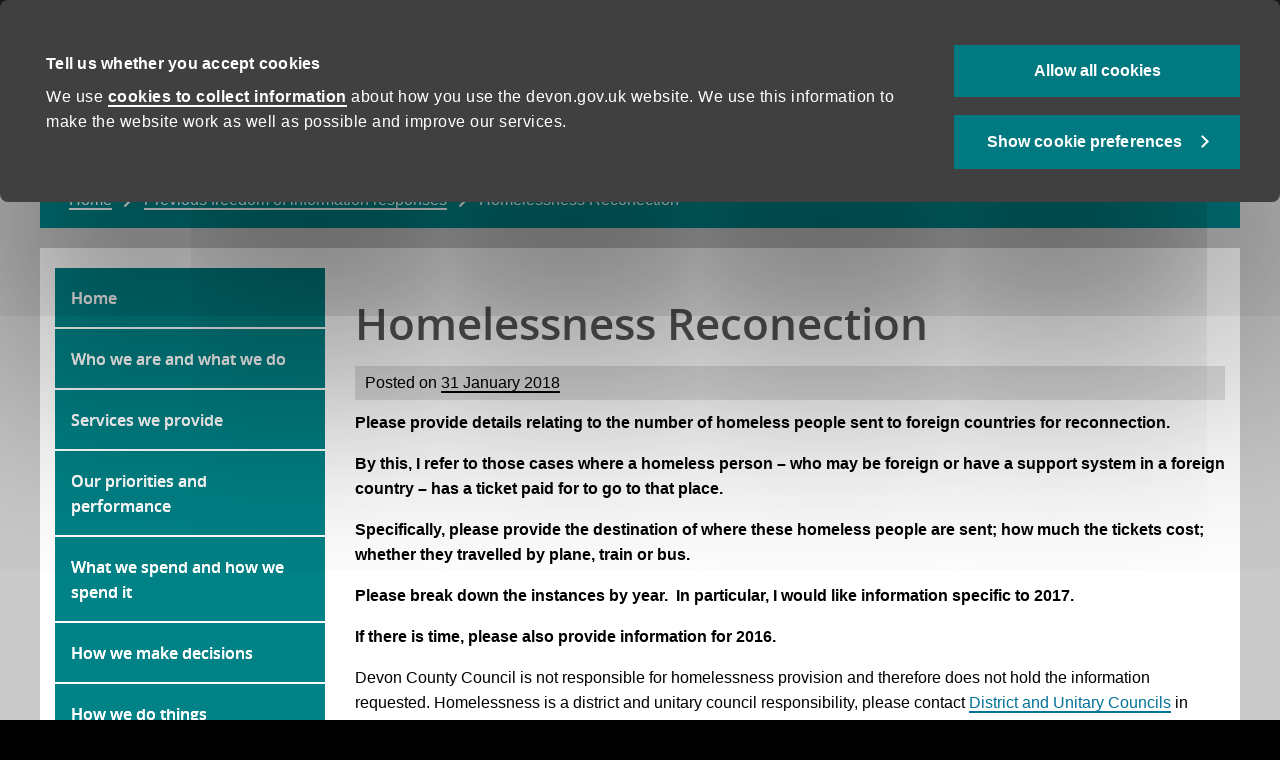

--- FILE ---
content_type: text/html; charset=UTF-8
request_url: https://www.devon.gov.uk/accesstoinformation/information_request/homelessness-reconection/
body_size: 20838
content:
<!DOCTYPE html>
<!--[if lt IE 9]> <html class="no-js lt-ie10 lt-ie9" lang="en-GB" prefix="og: https://ogp.me/ns#"> <![endif]-->
<!--[if gte IE 9]> <html class="no-js gte-ie9" lang="en-GB" prefix="og: https://ogp.me/ns#"> <![endif]-->
<!--[if gt IE 9]><!--><html class="no-js" lang="en-GB" prefix="og: https://ogp.me/ns#"> <!--<![endif]-->
<head>
    <meta charset="UTF-8">
    <meta http-equiv="X-UA-Compatible" content="ie=edge">
    <title>Homelessness Reconection - Freedom of information</title>
	<meta name="viewport" content="width=device-width, initial-scale=1.0" ><meta name="p:domain_verify" content="83692e2fefa0dec021aafdad39ddeb1a" >
                    <script>
                        window.dataLayer = window.dataLayer || [];
                        dataLayer.push({'ServiceType': 'Democracy and transparency'});
                    </script>

				<!-- Google Tag Manager -->
				<script>(function(w,d,s,l,i){w[l]=w[l]||[];w[l].push({'gtm.start':
						new Date().getTime(),event:'gtm.js'});var f=d.getElementsByTagName(s)[0],
						j=d.createElement(s),dl=l!='dataLayer'?'&l='+l:'';j.async=true;j.src=
						'https://www.googletagmanager.com/gtm.js?id='+i+dl;f.parentNode.insertBefore(j,f);
					})(window,document,'script','dataLayer','GTM-MVC64CR');</script>
				<!-- End Google Tag Manager -->
<!-- Search Engine Optimization by Rank Math PRO - https://rankmath.com/ -->
<meta name="description" content="Please provide details relating to the number of homeless people sent to foreign countries for reconnection.  "/>
<meta name="robots" content="follow, noindex"/>
<meta property="og:locale" content="en_GB" />
<meta property="og:type" content="article" />
<meta property="og:title" content="Homelessness Reconection - Freedom of information" />
<meta property="og:description" content="Please provide details relating to the number of homeless people sent to foreign countries for reconnection.  " />
<meta property="og:url" content="https://www.devon.gov.uk/accesstoinformation/information_request/homelessness-reconection/" />
<meta property="og:site_name" content="Freedom of Information" />
<meta property="article:tag" content="homelessness" />
<meta property="article:section" content="housing" />
<meta property="og:updated_time" content="2018-09-03T09:43:37+01:00" />
<meta property="og:image" content="https://www.devon.gov.uk/accesstoinformation/wp-content/uploads/sites/94/2023/05/DCC.png" />
<meta property="og:image:secure_url" content="https://www.devon.gov.uk/accesstoinformation/wp-content/uploads/sites/94/2023/05/DCC.png" />
<meta property="og:image:width" content="1200" />
<meta property="og:image:height" content="675" />
<meta property="og:image:alt" content="Homelessness Reconection" />
<meta property="og:image:type" content="image/png" />
<meta property="article:published_time" content="2018-01-31T12:24:40+00:00" />
<meta property="article:modified_time" content="2018-09-03T09:43:37+01:00" />
<meta name="twitter:card" content="summary_large_image" />
<meta name="twitter:title" content="Homelessness Reconection - Freedom of information" />
<meta name="twitter:description" content="Please provide details relating to the number of homeless people sent to foreign countries for reconnection.  " />
<meta name="twitter:image" content="https://www.devon.gov.uk/accesstoinformation/wp-content/uploads/sites/94/2023/05/DCC.png" />
<script type="application/ld+json" class="rank-math-schema-pro">{"@context":"https://schema.org","@graph":[{"@type":["GovernmentOrganization","Organization"],"@id":"https://www.devon.gov.uk/accesstoinformation/#organization","name":"Freedom of Information","url":"https://www.devon.gov.uk/accesstoinformation","logo":{"@type":"ImageObject","@id":"https://www.devon.gov.uk/accesstoinformation/#logo","url":"https://www.devon.gov.uk/accesstoinformation/wp-content/uploads/sites/94/2022/02/cropped-cropped-favicon-194x1941-11.png","contentUrl":"https://www.devon.gov.uk/accesstoinformation/wp-content/uploads/sites/94/2022/02/cropped-cropped-favicon-194x1941-11.png","caption":"Freedom of Information","inLanguage":"en-GB","width":"512","height":"512"}},{"@type":"WebSite","@id":"https://www.devon.gov.uk/accesstoinformation/#website","url":"https://www.devon.gov.uk/accesstoinformation","name":"Freedom of Information","publisher":{"@id":"https://www.devon.gov.uk/accesstoinformation/#organization"},"inLanguage":"en-GB"},{"@type":"ImageObject","@id":"https://www.devon.gov.uk/accesstoinformation/wp-content/uploads/sites/94/2023/05/DCC.png","url":"https://www.devon.gov.uk/accesstoinformation/wp-content/uploads/sites/94/2023/05/DCC.png","width":"1200","height":"675","inLanguage":"en-GB"},{"@type":"WebPage","@id":"https://www.devon.gov.uk/accesstoinformation/information_request/homelessness-reconection/#webpage","url":"https://www.devon.gov.uk/accesstoinformation/information_request/homelessness-reconection/","name":"Homelessness Reconection - Freedom of information","datePublished":"2018-01-31T12:24:40+00:00","dateModified":"2018-09-03T09:43:37+01:00","isPartOf":{"@id":"https://www.devon.gov.uk/accesstoinformation/#website"},"primaryImageOfPage":{"@id":"https://www.devon.gov.uk/accesstoinformation/wp-content/uploads/sites/94/2023/05/DCC.png"},"inLanguage":"en-GB"},{"@type":"Article","headline":"Homelessness Reconection - Freedom of information","datePublished":"2018-01-31T12:24:40+00:00","dateModified":"2018-09-03T09:43:37+01:00","publisher":{"@id":"https://www.devon.gov.uk/accesstoinformation/#organization"},"description":"Please provide details relating to the number of homeless people sent to foreign countries for reconnection. \u00a0","name":"Homelessness Reconection - Freedom of information","@id":"https://www.devon.gov.uk/accesstoinformation/information_request/homelessness-reconection/#richSnippet","isPartOf":{"@id":"https://www.devon.gov.uk/accesstoinformation/information_request/homelessness-reconection/#webpage"},"image":{"@id":"https://www.devon.gov.uk/accesstoinformation/wp-content/uploads/sites/94/2023/05/DCC.png"},"inLanguage":"en-GB","mainEntityOfPage":{"@id":"https://www.devon.gov.uk/accesstoinformation/information_request/homelessness-reconection/#webpage"}}]}</script>
<!-- /Rank Math WordPress SEO plugin -->

<link rel='dns-prefetch' href='//widgetlogic.org' />

<link rel="alternate" type="application/rss+xml" title="Freedom of information &raquo; Feed" href="https://www.devon.gov.uk/accesstoinformation/feed/" />
<link rel="alternate" type="application/rss+xml" title="Freedom of information &raquo; Comments Feed" href="https://www.devon.gov.uk/accesstoinformation/comments/feed/" />
<link rel="alternate" title="oEmbed (JSON)" type="application/json+oembed" href="https://www.devon.gov.uk/accesstoinformation/wp-json/oembed/1.0/embed?url=https%3A%2F%2Fwww.devon.gov.uk%2Faccesstoinformation%2Finformation_request%2Fhomelessness-reconection%2F" />
<link rel="alternate" title="oEmbed (XML)" type="text/xml+oembed" href="https://www.devon.gov.uk/accesstoinformation/wp-json/oembed/1.0/embed?url=https%3A%2F%2Fwww.devon.gov.uk%2Faccesstoinformation%2Finformation_request%2Fhomelessness-reconection%2F&#038;format=xml" />
<style id='wp-img-auto-sizes-contain-inline-css'>
img:is([sizes=auto i],[sizes^="auto," i]){contain-intrinsic-size:3000px 1500px}
/*# sourceURL=wp-img-auto-sizes-contain-inline-css */
</style>
<link data-minify="1" rel='stylesheet' id='foundation.css-css' href='https://www.devon.gov.uk/accesstoinformation/wp-content/cache/min/94/accesstoinformation/wp-content/themes/dcc-parent-v3-frameworks/frameworks/foundation%206_6/styles/foundation.css?ver=1733323979' media='all' />
<link rel='stylesheet' id='wp-block-library-css' href='https://www.devon.gov.uk/accesstoinformation/wp-includes/css/dist/block-library/style.min.css?ver=6.9' media='all' />
<style id='global-styles-inline-css'>
:root{--wp--preset--aspect-ratio--square: 1;--wp--preset--aspect-ratio--4-3: 4/3;--wp--preset--aspect-ratio--3-4: 3/4;--wp--preset--aspect-ratio--3-2: 3/2;--wp--preset--aspect-ratio--2-3: 2/3;--wp--preset--aspect-ratio--16-9: 16/9;--wp--preset--aspect-ratio--9-16: 9/16;--wp--preset--color--black: #000000;--wp--preset--color--cyan-bluish-gray: #abb8c3;--wp--preset--color--white: #ffffff;--wp--preset--color--pale-pink: #f78da7;--wp--preset--color--vivid-red: #cf2e2e;--wp--preset--color--luminous-vivid-orange: #ff6900;--wp--preset--color--luminous-vivid-amber: #fcb900;--wp--preset--color--light-green-cyan: #7bdcb5;--wp--preset--color--vivid-green-cyan: #00d084;--wp--preset--color--pale-cyan-blue: #8ed1fc;--wp--preset--color--vivid-cyan-blue: #0693e3;--wp--preset--color--vivid-purple: #9b51e0;--wp--preset--gradient--vivid-cyan-blue-to-vivid-purple: linear-gradient(135deg,rgb(6,147,227) 0%,rgb(155,81,224) 100%);--wp--preset--gradient--light-green-cyan-to-vivid-green-cyan: linear-gradient(135deg,rgb(122,220,180) 0%,rgb(0,208,130) 100%);--wp--preset--gradient--luminous-vivid-amber-to-luminous-vivid-orange: linear-gradient(135deg,rgb(252,185,0) 0%,rgb(255,105,0) 100%);--wp--preset--gradient--luminous-vivid-orange-to-vivid-red: linear-gradient(135deg,rgb(255,105,0) 0%,rgb(207,46,46) 100%);--wp--preset--gradient--very-light-gray-to-cyan-bluish-gray: linear-gradient(135deg,rgb(238,238,238) 0%,rgb(169,184,195) 100%);--wp--preset--gradient--cool-to-warm-spectrum: linear-gradient(135deg,rgb(74,234,220) 0%,rgb(151,120,209) 20%,rgb(207,42,186) 40%,rgb(238,44,130) 60%,rgb(251,105,98) 80%,rgb(254,248,76) 100%);--wp--preset--gradient--blush-light-purple: linear-gradient(135deg,rgb(255,206,236) 0%,rgb(152,150,240) 100%);--wp--preset--gradient--blush-bordeaux: linear-gradient(135deg,rgb(254,205,165) 0%,rgb(254,45,45) 50%,rgb(107,0,62) 100%);--wp--preset--gradient--luminous-dusk: linear-gradient(135deg,rgb(255,203,112) 0%,rgb(199,81,192) 50%,rgb(65,88,208) 100%);--wp--preset--gradient--pale-ocean: linear-gradient(135deg,rgb(255,245,203) 0%,rgb(182,227,212) 50%,rgb(51,167,181) 100%);--wp--preset--gradient--electric-grass: linear-gradient(135deg,rgb(202,248,128) 0%,rgb(113,206,126) 100%);--wp--preset--gradient--midnight: linear-gradient(135deg,rgb(2,3,129) 0%,rgb(40,116,252) 100%);--wp--preset--font-size--small: 13px;--wp--preset--font-size--medium: 20px;--wp--preset--font-size--large: 36px;--wp--preset--font-size--x-large: 42px;--wp--preset--font-size--normal: 16px;--wp--preset--spacing--20: 0.44rem;--wp--preset--spacing--30: 0.67rem;--wp--preset--spacing--40: 1rem;--wp--preset--spacing--50: 1.5rem;--wp--preset--spacing--60: 2.25rem;--wp--preset--spacing--70: 3.38rem;--wp--preset--spacing--80: 5.06rem;--wp--preset--shadow--natural: 6px 6px 9px rgba(0, 0, 0, 0.2);--wp--preset--shadow--deep: 12px 12px 50px rgba(0, 0, 0, 0.4);--wp--preset--shadow--sharp: 6px 6px 0px rgba(0, 0, 0, 0.2);--wp--preset--shadow--outlined: 6px 6px 0px -3px rgb(255, 255, 255), 6px 6px rgb(0, 0, 0);--wp--preset--shadow--crisp: 6px 6px 0px rgb(0, 0, 0);}:where(.is-layout-flex){gap: 0.5em;}:where(.is-layout-grid){gap: 0.5em;}body .is-layout-flex{display: flex;}.is-layout-flex{flex-wrap: wrap;align-items: center;}.is-layout-flex > :is(*, div){margin: 0;}body .is-layout-grid{display: grid;}.is-layout-grid > :is(*, div){margin: 0;}:where(.wp-block-columns.is-layout-flex){gap: 2em;}:where(.wp-block-columns.is-layout-grid){gap: 2em;}:where(.wp-block-post-template.is-layout-flex){gap: 1.25em;}:where(.wp-block-post-template.is-layout-grid){gap: 1.25em;}.has-black-color{color: var(--wp--preset--color--black) !important;}.has-cyan-bluish-gray-color{color: var(--wp--preset--color--cyan-bluish-gray) !important;}.has-white-color{color: var(--wp--preset--color--white) !important;}.has-pale-pink-color{color: var(--wp--preset--color--pale-pink) !important;}.has-vivid-red-color{color: var(--wp--preset--color--vivid-red) !important;}.has-luminous-vivid-orange-color{color: var(--wp--preset--color--luminous-vivid-orange) !important;}.has-luminous-vivid-amber-color{color: var(--wp--preset--color--luminous-vivid-amber) !important;}.has-light-green-cyan-color{color: var(--wp--preset--color--light-green-cyan) !important;}.has-vivid-green-cyan-color{color: var(--wp--preset--color--vivid-green-cyan) !important;}.has-pale-cyan-blue-color{color: var(--wp--preset--color--pale-cyan-blue) !important;}.has-vivid-cyan-blue-color{color: var(--wp--preset--color--vivid-cyan-blue) !important;}.has-vivid-purple-color{color: var(--wp--preset--color--vivid-purple) !important;}.has-black-background-color{background-color: var(--wp--preset--color--black) !important;}.has-cyan-bluish-gray-background-color{background-color: var(--wp--preset--color--cyan-bluish-gray) !important;}.has-white-background-color{background-color: var(--wp--preset--color--white) !important;}.has-pale-pink-background-color{background-color: var(--wp--preset--color--pale-pink) !important;}.has-vivid-red-background-color{background-color: var(--wp--preset--color--vivid-red) !important;}.has-luminous-vivid-orange-background-color{background-color: var(--wp--preset--color--luminous-vivid-orange) !important;}.has-luminous-vivid-amber-background-color{background-color: var(--wp--preset--color--luminous-vivid-amber) !important;}.has-light-green-cyan-background-color{background-color: var(--wp--preset--color--light-green-cyan) !important;}.has-vivid-green-cyan-background-color{background-color: var(--wp--preset--color--vivid-green-cyan) !important;}.has-pale-cyan-blue-background-color{background-color: var(--wp--preset--color--pale-cyan-blue) !important;}.has-vivid-cyan-blue-background-color{background-color: var(--wp--preset--color--vivid-cyan-blue) !important;}.has-vivid-purple-background-color{background-color: var(--wp--preset--color--vivid-purple) !important;}.has-black-border-color{border-color: var(--wp--preset--color--black) !important;}.has-cyan-bluish-gray-border-color{border-color: var(--wp--preset--color--cyan-bluish-gray) !important;}.has-white-border-color{border-color: var(--wp--preset--color--white) !important;}.has-pale-pink-border-color{border-color: var(--wp--preset--color--pale-pink) !important;}.has-vivid-red-border-color{border-color: var(--wp--preset--color--vivid-red) !important;}.has-luminous-vivid-orange-border-color{border-color: var(--wp--preset--color--luminous-vivid-orange) !important;}.has-luminous-vivid-amber-border-color{border-color: var(--wp--preset--color--luminous-vivid-amber) !important;}.has-light-green-cyan-border-color{border-color: var(--wp--preset--color--light-green-cyan) !important;}.has-vivid-green-cyan-border-color{border-color: var(--wp--preset--color--vivid-green-cyan) !important;}.has-pale-cyan-blue-border-color{border-color: var(--wp--preset--color--pale-cyan-blue) !important;}.has-vivid-cyan-blue-border-color{border-color: var(--wp--preset--color--vivid-cyan-blue) !important;}.has-vivid-purple-border-color{border-color: var(--wp--preset--color--vivid-purple) !important;}.has-vivid-cyan-blue-to-vivid-purple-gradient-background{background: var(--wp--preset--gradient--vivid-cyan-blue-to-vivid-purple) !important;}.has-light-green-cyan-to-vivid-green-cyan-gradient-background{background: var(--wp--preset--gradient--light-green-cyan-to-vivid-green-cyan) !important;}.has-luminous-vivid-amber-to-luminous-vivid-orange-gradient-background{background: var(--wp--preset--gradient--luminous-vivid-amber-to-luminous-vivid-orange) !important;}.has-luminous-vivid-orange-to-vivid-red-gradient-background{background: var(--wp--preset--gradient--luminous-vivid-orange-to-vivid-red) !important;}.has-very-light-gray-to-cyan-bluish-gray-gradient-background{background: var(--wp--preset--gradient--very-light-gray-to-cyan-bluish-gray) !important;}.has-cool-to-warm-spectrum-gradient-background{background: var(--wp--preset--gradient--cool-to-warm-spectrum) !important;}.has-blush-light-purple-gradient-background{background: var(--wp--preset--gradient--blush-light-purple) !important;}.has-blush-bordeaux-gradient-background{background: var(--wp--preset--gradient--blush-bordeaux) !important;}.has-luminous-dusk-gradient-background{background: var(--wp--preset--gradient--luminous-dusk) !important;}.has-pale-ocean-gradient-background{background: var(--wp--preset--gradient--pale-ocean) !important;}.has-electric-grass-gradient-background{background: var(--wp--preset--gradient--electric-grass) !important;}.has-midnight-gradient-background{background: var(--wp--preset--gradient--midnight) !important;}.has-small-font-size{font-size: var(--wp--preset--font-size--small) !important;}.has-medium-font-size{font-size: var(--wp--preset--font-size--medium) !important;}.has-large-font-size{font-size: var(--wp--preset--font-size--large) !important;}.has-x-large-font-size{font-size: var(--wp--preset--font-size--x-large) !important;}
/*# sourceURL=global-styles-inline-css */
</style>

<style id='classic-theme-styles-inline-css'>
/*! This file is auto-generated */
.wp-block-button__link{color:#fff;background-color:#32373c;border-radius:9999px;box-shadow:none;text-decoration:none;padding:calc(.667em + 2px) calc(1.333em + 2px);font-size:1.125em}.wp-block-file__button{background:#32373c;color:#fff;text-decoration:none}
/*# sourceURL=/wp-includes/css/classic-themes.min.css */
</style>
<link data-minify="1" rel='stylesheet' id='block-widget-css' href='https://www.devon.gov.uk/accesstoinformation/wp-content/cache/min/94/accesstoinformation/wp-content/plugins/widget-logic/block_widget/css/widget.css?ver=1768223202' media='all' />
<link data-minify="1" rel='stylesheet' id='dccaccess-longdesc-style-css' href='https://www.devon.gov.uk/accesstoinformation/wp-content/cache/min/94/accesstoinformation/wp-content/plugins/dcc-accessibility/long-description/longdesc-style.css?ver=1733323979' media='all' />
<link data-minify="1" rel='stylesheet' id='fancybox-for-wp-css' href='https://www.devon.gov.uk/accesstoinformation/wp-content/cache/min/94/accesstoinformation/wp-content/plugins/fancybox-for-wordpress/assets/css/fancybox.css?ver=1733323979' media='all' />
<link data-minify="1" rel='stylesheet' id='sliced_search_CSS-css' href='https://www.devon.gov.uk/accesstoinformation/wp-content/cache/min/94/accesstoinformation/wp-content/plugins/Sliced%20Search%20OOP/css/style.css?ver=1733323979' media='all' />
<link data-minify="1" rel='stylesheet' id='bbc_navigation_CSS-css' href='https://www.devon.gov.uk/accesstoinformation/wp-content/cache/min/94/accesstoinformation/wp-content/themes/dcc-default-theme/css/bbc_navigation.css?ver=1733323979' media='all' />
<link data-minify="1" rel='stylesheet' id='main_stylesheet-css' href='https://www.devon.gov.uk/accesstoinformation/wp-content/cache/min/94/accesstoinformation/wp-content/themes/dcc-parent-v3-frameworks/styles/frontend/gel.css?ver=1733323979' media='all' />
<link data-minify="1" rel='stylesheet' id='main_frontend_style_-css' href='https://www.devon.gov.uk/accesstoinformation/wp-content/cache/min/94/accesstoinformation/wp-content/themes/dcc-parent-v3-frameworks/styles/frontend/frontend-global-style.css?ver=1733323979' media='all' />
<link data-minify="1" rel='stylesheet' id='dcc-brv-style-css' href='https://www.devon.gov.uk/accesstoinformation/wp-content/cache/min/94/accesstoinformation/wp-content/plugins/dcc-basic-responsive-video/brv-style.css?ver=1733323979' media='all' />
<link data-minify="1" rel='stylesheet' id='base_css-css' href='https://www.devon.gov.uk/accesstoinformation/wp-content/cache/min/94/accesstoinformation/wp-content/themes/dcc-default-theme/style.css?ver=1733323979' media='all' />
<link rel='stylesheet' id='slicknav_main_style-css' href='https://www.devon.gov.uk/accesstoinformation/wp-content/themes/dcc-default-theme/css/slicknav.min.css?ver=6.9' media='all' />
<link data-minify="1" rel='stylesheet' id='slick-style-css' href='https://www.devon.gov.uk/accesstoinformation/wp-content/cache/min/94/accesstoinformation/wp-content/themes/dcc-default-theme/css/slick.css?ver=1733323979' media='all' />
<style id='rocket-lazyload-inline-css'>
.rll-youtube-player{position:relative;padding-bottom:56.23%;height:0;overflow:hidden;max-width:100%;}.rll-youtube-player:focus-within{outline: 2px solid currentColor;outline-offset: 5px;}.rll-youtube-player iframe{position:absolute;top:0;left:0;width:100%;height:100%;z-index:100;background:0 0}.rll-youtube-player img{bottom:0;display:block;left:0;margin:auto;max-width:100%;width:100%;position:absolute;right:0;top:0;border:none;height:auto;-webkit-transition:.4s all;-moz-transition:.4s all;transition:.4s all}.rll-youtube-player img:hover{-webkit-filter:brightness(75%)}.rll-youtube-player .play{height:100%;width:100%;left:0;top:0;position:absolute;background:url(https://www.devon.gov.uk/accesstoinformation/wp-content/plugins/wp-rocket/assets/img/youtube.png) no-repeat center;background-color: transparent !important;cursor:pointer;border:none;}
/*# sourceURL=rocket-lazyload-inline-css */
</style>
<script src="https://www.devon.gov.uk/accesstoinformation/wp-includes/js/jquery/jquery.min.js?ver=3.7.1" id="jquery-core-js"></script>
<script src="https://www.devon.gov.uk/accesstoinformation/wp-includes/js/jquery/jquery-migrate.min.js?ver=3.4.1" id="jquery-migrate-js"></script>
<script src="https://www.devon.gov.uk/accesstoinformation/wp-content/plugins/fancybox-for-wordpress/assets/js/purify.min.js?ver=1.3.4" id="purify-js"></script>
<script data-minify="1" src="https://www.devon.gov.uk/accesstoinformation/wp-content/cache/min/94/accesstoinformation/wp-content/plugins/fancybox-for-wordpress/assets/js/jquery.fancybox.js?ver=1733323979" id="fancybox-for-wp-js"></script>
<script src="https://www.devon.gov.uk/accesstoinformation/wp-content/themes/dcc-parent-v3-frameworks/scripts/frontend/gel-head.min.js?ver=6.9" id="gel-head_script-js"></script>
<style>
			.widget_contactuswidget p {margin-bottom: 0.625rem;}
			.widget_contactuswidget span	 {display:block;}
			.widget_contactuswidget .slicedwidget__social span {display:inline-block; margin-left: 10px;	}
			.widget_contactuswidget .slicedwidget__social span:first-child {margin-left: 0;}
        </style><link rel="https://api.w.org/" href="https://www.devon.gov.uk/accesstoinformation/wp-json/" /><meta name="generator" content="WordPress 6.9" />
<link rel='shortlink' href='https://www.devon.gov.uk/accesstoinformation/?p=2001' />

<!-- Fancybox for WordPress v3.3.7 -->
<style type="text/css">
	.fancybox-slide--image .fancybox-content{background-color: #FFFFFF}div.fancybox-caption{display:none !important;}
	
	img.fancybox-image{border-width:10px;border-color:#FFFFFF;border-style:solid;}
	div.fancybox-bg{background-color:rgba(102,102,102,0.3);opacity:1 !important;}div.fancybox-content{border-color:#FFFFFF}
	div#fancybox-title{background-color:#FFFFFF}
	div.fancybox-content{background-color:#FFFFFF}
	div#fancybox-title-inside{color:#333333}
	
	
	
	div.fancybox-caption p.caption-title{display:inline-block}
	div.fancybox-caption p.caption-title{font-size:14px}
	div.fancybox-caption p.caption-title{color:#333333}
	div.fancybox-caption {color:#333333}div.fancybox-caption p.caption-title {background:#fff; width:auto;padding:10px 30px;}div.fancybox-content p.caption-title{color:#333333;margin: 0;padding: 5px 0;}body.fancybox-active .fancybox-container .fancybox-stage .fancybox-content .fancybox-close-small{display:block;}
</style><script type="text/javascript">
	jQuery(function () {

		var mobileOnly = false;
		
		if (mobileOnly) {
			return;
		}

		jQuery.fn.getTitle = function () { // Copy the title of every IMG tag and add it to its parent A so that fancybox can show titles
			var arr = jQuery("a[data-fancybox]");jQuery.each(arr, function() {var title = jQuery(this).children("img").attr("title") || '';var figCaptionHtml = jQuery(this).next("figcaption").html() || '';var processedCaption = figCaptionHtml;if (figCaptionHtml.length && typeof DOMPurify === 'function') {processedCaption = DOMPurify.sanitize(figCaptionHtml, {USE_PROFILES: {html: true}});} else if (figCaptionHtml.length) {processedCaption = jQuery("<div>").text(figCaptionHtml).html();}var newTitle = title;if (processedCaption.length) {newTitle = title.length ? title + " " + processedCaption : processedCaption;}if (newTitle.length) {jQuery(this).attr("title", newTitle);}});		}

		// Supported file extensions

				var thumbnails = jQuery("a:has(img)").not(".nolightbox").not('.envira-gallery-link').not('.ngg-simplelightbox').filter(function () {
			return /\.(jpe?g|png|gif|mp4|webp|bmp|pdf)(\?[^/]*)*$/i.test(jQuery(this).attr('href'))
		});
		

		// Add data-type iframe for links that are not images or videos.
		var iframeLinks = jQuery('.fancyboxforwp').filter(function () {
			return !/\.(jpe?g|png|gif|mp4|webp|bmp|pdf)(\?[^/]*)*$/i.test(jQuery(this).attr('href'))
		}).filter(function () {
			return !/vimeo|youtube/i.test(jQuery(this).attr('href'))
		});
		iframeLinks.attr({"data-type": "iframe"}).getTitle();

				// Gallery All
		thumbnails.addClass("fancyboxforwp").attr("data-fancybox", "gallery").getTitle();
		iframeLinks.attr({"data-fancybox": "gallery"}).getTitle();

		// Gallery type NONE
		
		// Call fancybox and apply it on any link with a rel atribute that starts with "fancybox", with the options set on the admin panel
		jQuery("a.fancyboxforwp").fancyboxforwp({
			loop: false,
			smallBtn: true,
			zoomOpacity: "auto",
			animationEffect: "fade",
			animationDuration: 500,
			transitionEffect: "fade",
			transitionDuration: "300",
			overlayShow: true,
			overlayOpacity: "0.3",
			titleShow: true,
			titlePosition: "inside",
			keyboard: true,
			showCloseButton: true,
			arrows: true,
			clickContent:false,
			clickSlide: "close",
			mobile: {
				clickContent: function (current, event) {
					return current.type === "image" ? "toggleControls" : false;
				},
				clickSlide: function (current, event) {
					return current.type === "image" ? "close" : "close";
				},
			},
			wheel: false,
			toolbar: true,
			preventCaptionOverlap: true,
			onInit: function() { },			onDeactivate
	: function() { },		beforeClose: function() { },			afterShow: function(instance) { jQuery( ".fancybox-image" ).on("click", function( ){ ( instance.isScaledDown() ) ? instance.scaleToActual() : instance.scaleToFit() }) },				afterClose: function() { },					caption : function( instance, item ) {var title = "";if("undefined" != typeof jQuery(this).context ){var title = jQuery(this).context.title;} else { var title = ("undefined" != typeof jQuery(this).attr("title")) ? jQuery(this).attr("title") : false;}var caption = jQuery(this).data('caption') || '';if ( item.type === 'image' && title.length ) {caption = (caption.length ? caption + '<br />' : '') + '<p class="caption-title">'+jQuery("<div>").text(title).html()+'</p>' ;}if (typeof DOMPurify === "function" && caption.length) { return DOMPurify.sanitize(caption, {USE_PROFILES: {html: true}}); } else { return jQuery("<div>").text(caption).html(); }},
		afterLoad : function( instance, current ) {var captionContent = current.opts.caption || '';var sanitizedCaptionString = '';if (typeof DOMPurify === 'function' && captionContent.length) {sanitizedCaptionString = DOMPurify.sanitize(captionContent, {USE_PROFILES: {html: true}});} else if (captionContent.length) { sanitizedCaptionString = jQuery("<div>").text(captionContent).html();}if (sanitizedCaptionString.length) { current.$content.append(jQuery('<div class=\"fancybox-custom-caption inside-caption\" style=\" position: absolute;left:0;right:0;color:#000;margin:0 auto;bottom:0;text-align:center;background-color:#FFFFFF \"></div>').html(sanitizedCaptionString)); }},
			})
		;

			})
</script>
<!-- END Fancybox for WordPress -->
<meta name="silktide-cms" content="qPbyG34weXrj8yVsm7YVpaQsSf4jqHb+a3h9Pmi6lkmOUvH3SVJHbFmb6ozTzu0Dn5Tu66rbtL+f/LR8LJ0Wu8JqnhtU/vFKPXRcHePs2s3dNuSgUkwkZruxe0+X6uWZ3YBNJ1XldXr/IdGYt4M3COkW376utQ0mvEYryc80Vrg5oHnFvR0lEYmVmk6xlni9rNrjdNK+wt5z9eQwmIWaFw==" />
				<script>
				    jQuery(function($) {
				        $("#sliced_searchfields").on('submit', function(e) {
				            e.preventDefault();
				            if ( $('#sliced_searchresults').siblings('div').length > 0 ) {
				            	$('#sliced_searchresults').siblings('div')
			            		.fadeOut(200);

				            	setTimeout(function () {
				                	$('#sliced_searchresults').siblings('div').remove()
							    }, 400);	

				            } 

				            $('#sliced_searchresults').fadeOut(200);

				            var input_data = $(this).serialize();
				            // disable search button while ajax is performing
				            $('.sliced_search_submit').attr('disabled', true).addClass('disabled_ajax');

				            $.ajax({
				                type: 'POST',
				                url: 'https://www.devon.gov.uk/accesstoinformation/wp-admin//admin-ajax.php',
				                data: input_data,
				                dataType: 'json',
				                cache: false,
				                success: function(msg) {
				            		setTimeout(function () {
				                	$('#sliced_searchresults').html(msg.html)
								    }, 600);	   
				                	//console.log(msg.test);
				                },
				                error: function() {
				                	//console.log('failed');
				                },
				                complete: function() {
				                	//console.log('finished');
				            		setTimeout(function () {
				            			$('#sliced_searchresults').fadeIn(200);
				            			$('.sliced_search_submit').attr('disabled', false).removeClass('disabled_ajax');
								    }, 800);	                	
				                }
				            });

				        });

                        if ($('#sliced_latesttenresults').length) {
                            var input_data = {
                                search_parameter_other: 'latest10',
                                action: 'fetch_results'
                            };

                            $.ajax({
                                type: 'POST',
                                url: 'https://www.devon.gov.uk/accesstoinformation/wp-admin//admin-ajax.php',
                                data: input_data,
                                dataType: 'json',
                                cache: false,
                                success: function(msg) {
                                    setTimeout(function () {
                                        $('#sliced_latesttenresults').html(msg.html)
                                    }, 600);
                                   // console.log(msg.test);
                                },
                                error: function() {
                                    //console.log('failed');
                                },
                                complete: function() {
                                    //console.log('finished');
                                    setTimeout(function () {

                                    }, 800);
                                }
                            });
                        }

				    });
				</script>

			<script>//<![CDATA[
// DCC Default theme settings
var dcc_menu = "vertical";
var mini_menu = false;
var full_width = false;
//]]></script><style>
		/* DCC Default theme Styles */
		/* Full Width */header #header-inner, header #header-inner .columns,
header #header-inner .grid-x { height: 126px;}header #header-outer{background: #ffffff; /* Old Browsers */
			background: -moz-linear-gradient(top, #ffffff 0%, #e5f1f9 100%); /* FF3.6+ */
			background: -webkit-gradient(left top, left bottom, color-stop(0%, #ffffff), color-stop(100%, #e5f1f9));/* Chrome, Safari4+ */
			background: -webkit-linear-gradient(top, #ffffff 0%, #e5f1f9 100%); /* Chrome10+,Safari5.1+ */
			background: -o-linear-gradient(top, #ffffff 0%, #e5f1f9 100%); /* Opera 11.10+ */
			background: -ms-linear-gradient(top, #ffffff 0%, #e5f1f9 100%); /* IE 10+ */
			background: linear-gradient(to bottom, #ffffff 0%, #e5f1f9 100%);/* W3C */
			filter: progid:DXImageTransform.Microsoft.gradient( startColorstr="#ffffff", endColorstr="#e5f1f9", GradientType=0 );
/* IE6-9 */}header #header-outer .title {margin-top: 2rem;  font-weight: 500;font-family: "OpenSansRegular";}header #header-outer .logo { margin-top: 2rem;}header #header-outer .heading { font-size: 2rem;}header #header-outer .heading a {color: #007a80;}header #header-outer .tag { padding-top: 0.125rem; font-size: 1.25rem; font-weight: 500;font-family: "OpenSansRegular"; color: #545454;}@media only screen and (min-width: 40em) and (max-width: 63.9375em) {header #header-outer .title { margin-top: 2rem; }header #header-outer .heading {font-size: 1.5rem; };header #header-outer .tag {padding-top: 0.125rem; font-size: 1.25rem; }
} /* max-width 1024px, mobile-only styles, use when QAing tablet issues */
@media only screen and (max-width: 39.9375em) {header #header-outer .title { 
		margin-top: 2rem; }
		header #header-outer .heading {font-size: 1.25rem; }
header #header-outer .tag {padding-top: 0.0625rem; padding-bottom: 0rem; font-size: 1rem; }
} /* max-width 640px, mobile-only styles, use when QAing mobile issues */		
#nav-inner-vertical li a, #nav-inner-vertical #nav-guide li ul a, #nav-mobile .slicknav_nav a { 
color: #ffffff;
background: #008286;
border-bottom-color: #fff;
}#nav-mobile .slicknav_menu {background: #008286; }#nav-mobile .slicknav_btn {
background: #327a4f;
}#nav-mobile .slicknav_btn .slicknav_menutxt {
color:#ffffff;
text-shadow: 0px 0px 0px;
}#nav-inner-vertical ul li.menu-item-has-children > a::after {
	border-left-color: #ffffff;
}#nav-inner-vertical li a:hover, #nav-inner-vertical #nav-guide li ul a:hover, #nav-mobile .slicknav_nav .slicknav_row:hover, #nav-mobile .slicknav_nav a:hover {
	color: #ffffff; 
	background: #327a4f; 
}#nav-inner-vertical ul li.menu-item-has-children > a:hover::after {
	border-left-color: #ffffff;
}#nav-inner-vertical ul li.current-menu-item > a, #nav-inner-vertical ul li.current-menu-parent >a, #nav-inner-vertical ul li.current-menu-ancestor > a {
	color: #ffffff; 
	background: #327a4f; 
}#backtotop a:hover { 
color: #ffffff;
background: #008286;
}.gelBottom__container .gelBottom__top li a:hover, 
        .gelBottom__container .gelBottom__top .gelBottom__contacts--DCCAddress a:hover, 
        .gelBottom__container .gelBottom__top .gelBottom__contacts--countyHall a:hover {
  border-bottom-color: #008286 !important;
  }#content-sidebar .gksm-custom-menu-widget li a { 
color: #ffffff;
background: #008286;
border-color: #fff;
}#content-sidebar .gksm-custom-menu-widget ul ul li a { 
color: #000;
background: #fff;
}#content-sidebar .gksm-custom-menu-widget li a:hover {
	color: #ffffff; 
	background: #327a4f; 
}#content-sidebar .gksm-custom-menu-widget ul li.current-menu-item > a {
	color: #ffffff; 
	background: #327a4f; 
}#breadcrumb .grid-x, .breadcrumbs {background: #008286;}#breadcrumb .breadcrumb-navxt {color: #ffffff; }#breadcrumb .breadcrumb-navxt a {color: #ffffff; border-bottom-color: #ffffff;}#breadcrumb .breadcrumb-navxt a:hover {color: #ffffff; border-bottom-color: #ffffff;}#breadcrumb .breadcrumb-navxt li:before {color: #ffffff;}#content-area h1 { color: #565656;}#content-area h2, #content-area h2 a { color: #565656; border-bottom-color: #565656;}#content-area h3 { color: #008286;}#content-area h4 { color: #565656;}#content-area h5 { color: #565656;}#content-area h6 { color: #565656;}#content-area p { color: #000000;}#content-area blockquote { border-left-color: #000;}a { color: #007298; border-bottom-color: #007298;}a:hover { color: #c10000;border-bottom-color: #c10000;}#content-area .sidebar h2 { color: #000000; background: #fff; padding-left: 0rem;border-bottom: 2px solid #000000; padding-bottom: 3px; line-height: 1.6em; }.rb1 {background: #b3bc35;}.rb2 {background: #66c28c;}.rb3 {background: #008283;}.rb4 {background: #2886c6;}.rb5 {background: #6e2c8e;}.rb6 {background: #ee194f;}.rb7 {background: #f89921;}.editor-content a {color: #fff;border-bottom-color: #fff;}
		.button:hover {color: #fff; background: #327a4f;}
		.editor-content a:hover {color: #fff;border-bottom-color: #fff;}
		} .button:before {color: #fff;}
		.button:after {color: #fff;}
		.button:hover:before {color: #fff;}
		.button:hover:after {color: #fff;}#main .gmw-submit-type-field, #content-area .button.primary {color: #fff; background: #000;}
		#main .gmw-submit-type-field:hover, #content-area .button.primary:hover,#content-area .button.hollow:hover {color: #fff; background: #777;}
		#main .gmw-reset-form-field, #content-area .button.secondary {color: #fff; background: #000;}
		#main .gmw-reset-form-field:hover, #content-area .button.secondary:hover {color: #fff; background: #777;}
		#content-area table th {color: #fff; background-color: #327a4f;} #content-area table th a {color: #fff; border-bottom-color: #fff; } #content-area tr:nth-child(even) {background-color: #eee;}#content-area tr:nth-child(odd) {background-color: #fff; } #content-area table td,#content-area table th {border: 1px solid #327a4f;}#content-area .em-pagination .page-numbers {border-color: #327a4f ;}#content-area .em-pagination a {color: #000000;}#content-area .em-pagination .current {background: #327a4f;}.horizontal-line {border-bottom-color: #000}.form_confirmation { border-top-color: #008286; border-bottom-color: #008286;} .entry-meta {color:#000; background: #e2e2e2; padding: 5px 10px;}.entry-meta a {color: #000;border-bottom-color: #000;}.entry-meta a:hover {color: #000;border-bottom-color: #000;}#comments .comment-list li, #comments #respond {background: #ccc;}#comments .comment-list li.even {background: #ccc;}#comments .comment-list li.odd {background: #ccc;}#comments a {color: #000; border-bottom-color: #000;}#comments a:hover {color: #555;border-bottom-color: #555;}#comments #respond input#submit { background: #555; color: #fff;}#comments #respond input#submit:hover { background: #aaa; color: #fff;}#comments #respond label { background: #EEE; color: #555;}
        @media print {}</style><style id="custom-background-css">
body.custom-background { background-color: #c9c9c9; }
</style>
	<link rel="icon" href="https://www.devon.gov.uk/accesstoinformation/wp-content/uploads/sites/94/2022/02/cropped-cropped-favicon-194x1941-11-32x32.png" sizes="32x32" />
<link rel="icon" href="https://www.devon.gov.uk/accesstoinformation/wp-content/uploads/sites/94/2022/02/cropped-cropped-favicon-194x1941-11-192x192.png" sizes="192x192" />
<link rel="apple-touch-icon" href="https://www.devon.gov.uk/accesstoinformation/wp-content/uploads/sites/94/2022/02/cropped-cropped-favicon-194x1941-11-180x180.png" />
<meta name="msapplication-TileImage" content="https://www.devon.gov.uk/accesstoinformation/wp-content/uploads/sites/94/2022/02/cropped-cropped-favicon-194x1941-11-270x270.png" />
<style media="print" type="text/css">div.faq_answer { display: block!important; }p.faq_nav { display: none; }</style><noscript><style id="rocket-lazyload-nojs-css">.rll-youtube-player, [data-lazy-src]{display:none !important;}</style></noscript>	<meta name="generator" content="WP Rocket 3.20.3" data-wpr-features="wpr_minify_js wpr_lazyload_images wpr_lazyload_iframes wpr_minify_css wpr_preload_links wpr_desktop" /></head>
<body class="wp-singular information_request-template-default single single-information_request postid-2001 custom-background wp-theme-dcc-parent-v3-frameworks wp-child-theme-dcc-default-theme">
<!-- Google Tag Manager (noscript) -->
				<noscript>
					<iframe src="https://www.googletagmanager.com/ns.html?id=GTM-MVC64CR"
				                  height="0" width="0" style="display:none;visibility:hidden">
					</iframe>
				</noscript>
				<!-- End Google Tag Manager (noscript) --><a href="#main" class="show-on-focus skip-to-content" title="Skip to content">Skip to content</a>            <div class="gel_top_container--outer" data-nosnippet>
                <div class="gel_top_container--inner">
				<nav>
					<ul class="gel_top_topbar">
						<li class="topbar_svg">
							<a href="https://www.devon.gov.uk/">
								<!--[if gt IE 8]><!-->
								<svg id="dcc_logo" xmlns="http://www.w3.org/2000/svg" xmlns:xlink="http://www.w3.org/1999/xlink" viewBox="0 0 104.8 12.1" xml:space="preserve"><style>.style0{clip-path:url(#SVGID_2_);fill:#6FBC85}.style1{clip-path:url(#SVGID_2_);fill:#007A80}.style2{fill:#FFF}</style><title>Devon County Council</title><g><defs><rect x="0" y="0" width="141.7" height="19.8"></rect></defs><clipPath><use xlink:href="#SVGID_1_" overflow="visible"></use></clipPath><path d="M95 3c-2.6 1.5-2.4 4.1-2.3 5c3.4-4 8.4-4.3 8.4-4.3s-6.5 2.2-9.2 7.8 c-0.2 0.3 0.9 0.8 1 0.4c0.6-1.4 1.5-2.4 1.5-2.4c1.3 0.5 3.6 1.1 5.3-0.1c2.2-1.5 1.9-4.9 5-6.6C105.2 2.5 98.5 0.9 95 3" class="style0"></path><path d="M93.3 3.6c0 0 1.1-2.4 3.8-3.2c2.6-0.8 5.9-0.1 5.9-0.1l-0.8 1 c0 0-2.2-0.5-5.1 0.1C94.2 2.1 93.3 3.6 93.3 3.6" class="style1"></path></g><g><path d="M0 3h1.6c1.8 0 3.5 0.6 3.5 3s-1.6 3-3.5 3H0V3z M1.2 8.1h0.7c1 0 2-0.8 2-2.1c0-1.3-1-2.1-2-2.1H1.2V8.1z" class="style2"></path><path d="M9.7 8.8C9.3 9 8.8 9.2 8.2 9.2c-1.5 0-2.3-0.8-2.3-2.3c0-1.3 0.7-2.3 2.1-2.3c1.6 0 2.1 1.1 2.1 2.7H7 C7 7.9 7.5 8.3 8.2 8.3c0.6 0 1-0.2 1.5-0.4V8.8z M8.9 6.4c0-0.6-0.3-1-0.9-1c-0.6 0-1 0.4-1 1H8.9z" class="style2"></path><path d="M10.4 4.6h1.2l1.1 3.2h0l1.1-3.2H15l-1.6 4.4h-1.3L10.4 4.6z" class="style2"></path><path d="M17.8 4.5c1.3 0 2.3 0.9 2.3 2.4c0 1.3-0.9 2.3-2.3 2.3c-1.5 0-2.3-1-2.3-2.3C15.4 5.4 16.5 4.5 17.8 4.5z M17.8 8.3c0.9 0 1.1-0.8 1.1-1.5c0-0.7-0.4-1.3-1.1-1.3c-0.8 0-1.1 0.7-1.1 1.3C16.7 7.5 16.9 8.3 17.8 8.3z" class="style2"></path><path d="M21 4.6h1.1v0.6h0c0.4-0.5 0.9-0.7 1.5-0.7c1.1 0 1.5 0.7 1.5 1.7v2.8h-1.2V6.7c0-0.5 0-1.3-0.8-1.3 c-0.8 0-1 0.9-1 1.5v2.2H21V4.6z" class="style2"></path><path d="M33.2 9c-0.4 0.1-0.9 0.2-1.4 0.2c-2 0-3.3-1-3.3-3c0-2.1 1.3-3.2 3.3-3.2c0.4 0 0.9 0.1 1.4 0.3l-0.1 1 c-0.5-0.3-0.9-0.3-1.3-0.3c-1.2 0-2 0.9-2 2.2c0 1.2 0.8 2.2 2 2.2c0.5 0 1-0.1 1.3-0.3L33.2 9z" class="style2"></path><path d="M36 4.5c1.3 0 2.3 0.9 2.3 2.4c0 1.3-0.9 2.3-2.3 2.3c-1.5 0-2.3-1-2.3-2.3C33.7 5.4 34.7 4.5 36 4.5z M36 8.3c0.9 0 1.1-0.8 1.1-1.5c0-0.7-0.4-1.3-1.1-1.3c-0.8 0-1.1 0.7-1.1 1.3C34.9 7.5 35.1 8.3 36 8.3z" class="style2"></path><path d="M43.3 9.1h-1.1V8.4h0c-0.4 0.4-0.9 0.7-1.5 0.7c-1.1 0-1.5-0.7-1.5-1.7V4.6h1.2V7c0 0.5 0 1.3 0.8 1.3 c0.8 0 1-0.9 1-1.5V4.6h1.2V9.1z" class="style2"></path><path d="M44.5 4.6h1.1v0.6h0c0.4-0.5 0.9-0.7 1.5-0.7c1.1 0 1.5 0.7 1.5 1.7v2.8h-1.2V6.7c0-0.5 0-1.3-0.8-1.3 c-0.8 0-1 0.9-1 1.5v2.2h-1.2V4.6z" class="style2"></path><path d="M50.1 5.5h-0.9V4.6h0.9V3.7l1.2-0.4v1.3h1v0.8h-1v2.1c0 0.4 0.1 0.7 0.5 0.7c0.2 0 0.4 0 0.5-0.1l0 0.9 c-0.2 0.1-0.5 0.1-0.9 0.1c-0.9 0-1.4-0.6-1.4-1.4V5.5z" class="style2"></path><path d="M55 7.9L55 7.9l1.1-3.2h1.2L55.6 9c-0.4 1-0.6 2-1.8 2c-0.3 0-0.6 0-0.8-0.1L53 10c0.1 0.1 0.3 0.1 0.6 0.1 c0.5 0 0.8-0.3 0.8-0.8l-1.7-4.7h1.3L55 7.9z" class="style2"></path><path d="M64.8 9c-0.4 0.1-0.9 0.2-1.4 0.2c-2 0-3.3-1-3.3-3c0-2.1 1.3-3.2 3.3-3.2c0.4 0 0.9 0.1 1.4 0.3l-0.1 1 c-0.5-0.3-0.9-0.3-1.3-0.3c-1.2 0-2 0.9-2 2.2c0 1.2 0.8 2.2 2 2.2c0.5 0 1-0.1 1.3-0.3L64.8 9z" class="style2"></path><path d="M67.6 4.5C69 4.5 70 5.4 70 6.9c0 1.3-0.9 2.3-2.3 2.3c-1.5 0-2.3-1-2.3-2.3C65.3 5.4 66.3 4.5 67.6 4.5z M67.6 8.3c0.9 0 1.1-0.8 1.1-1.5c0-0.7-0.4-1.3-1.1-1.3c-0.8 0-1.1 0.7-1.1 1.3C66.5 7.5 66.8 8.3 67.6 8.3z" class="style2"></path><path d="M75 9.1h-1.1V8.4h0c-0.4 0.4-0.9 0.7-1.5 0.7c-1.1 0-1.5-0.7-1.5-1.7V4.6H72V7c0 0.5 0 1.3 0.8 1.3 c0.8 0 1-0.9 1-1.5V4.6H75V9.1z" class="style2"></path><path d="M76.1 4.6h1.1v0.6h0c0.4-0.5 0.9-0.7 1.5-0.7c1.1 0 1.5 0.7 1.5 1.7v2.8h-1.2V6.7c0-0.5 0-1.3-0.8-1.3 c-0.8 0-1 0.9-1 1.5v2.2h-1.2V4.6z" class="style2"></path><path d="M84.3 5.6c-0.2-0.1-0.4-0.2-0.8-0.2c-0.7 0-1.2 0.6-1.2 1.4c0 0.8 0.4 1.5 1.2 1.5c0.3 0 0.7-0.1 0.9-0.2 l0.1 1c-0.3 0.1-0.7 0.1-1.2 0.1c-1.5 0-2.2-1-2.2-2.3c0-1.3 0.8-2.3 2.2-2.3c0.5 0 0.8 0.1 1.1 0.1L84.3 5.6z" class="style2"></path><path d="M85.3 2.7h1.2v1.1h-1.2V2.7z M85.3 4.6h1.2v4.4h-1.2V4.6z" class="style2"></path><path d="M87.7 2.6h1.2v6.5h-1.2V2.6z" class="style2"></path></g>
							</svg>
								<!--<![endif]-->
								<!--[if lt IE 9]>
								<span class="png">
								<img src="https://www.devon.gov.uk/accesstoinformation/wp-content/themes/dcc-parent-v3-frameworks/images/devoncc-logo-gel.png" alt="Devon County Council" />
							</span>
								<![endif]-->
							</a>
						</li>
						<li class="topbar_menu-toggle">
							<a href="#">
								<span>Menu</span>
							</a>
						</li>
					</ul>
                    <ul class="gel_top__bottombar"><li class="gel_has-dropdown"><a id="gel-council-updates" href="#" >Council updates</a><ul class="gel_dropdown"><li>    
                                <a id="gel-devon-news" href="https://www.devon.gov.uk/news/" title="News from Devon County Council">Devon news</a>
                            </li><li>    
                                <a id="gel-devon-jobs" href="https://www.devonjobs.gov.uk/" >Devon jobs</a>
                            </li><li>    
                                <a id="gel-local-government-reorganisation-lgr" href="https://www.devon.gov.uk/devolution-and-lgr/" >Local government reorganisation (LGR)</a>
                            </li><li>    
                                <a id="gel-strategic-plan" href="https://www.devon.gov.uk/strategic-plan/" >Strategic plan</a>
                            </li></ul></li><li class="gel_has-dropdown"><a id="gel-council-services" href="#" >Council services</a><ul class="gel_dropdown"><li>    
                                <a id="gel-adult-social-care" href="https://www.devon.gov.uk/navigation/adult-social-care/" >Adult social care</a>
                            </li><li>    
                                <a id="gel-children-families-and-education" href="https://www.devon.gov.uk/navigation/children-families-education/" >Children, families and education</a>
                            </li><li>    
                                <a id="gel-community-and-living-2" href="https://www.devon.gov.uk/navigation/community-and-living/" >Community and living</a>
                            </li><li>    
                                <a id="gel-democracy-and-transparency-2" href="https://www.devon.gov.uk/navigation/democracy-and-transparency/" >Democracy and transparency</a>
                            </li><li>    
                                <a id="gel-economy-enterprise-and-skills" href="https://www.devon.gov.uk/navigation/economy-and-enterprise/" >Economy, enterprise and skills</a>
                            </li><li>    
                                <a id="gel-environment-and-landscape-2" href="https://www.devon.gov.uk/navigation/environment-and-landscape/" >Environment and landscape</a>
                            </li><li>    
                                <a id="gel-healthy-and-active-2" href="https://www.devon.gov.uk/navigation/healthy-and-active/" >Healthy and active</a>
                            </li><li>    
                                <a id="gel-inside-the-council-2" href="https://www.devon.gov.uk/navigation/inside-the-council/" >Inside the Council</a>
                            </li><li>    
                                <a id="gel-libraries-and-heritage-2" href="https://www.devon.gov.uk/navigation/libraries-and-heritage/" >Libraries and heritage</a>
                            </li><li>    
                                <a id="gel-planning-and-development-2" href="https://www.devon.gov.uk/navigation/planning-and-development/" >Planning and development</a>
                            </li><li>    
                                <a id="gel-roads-and-transport-2" href="https://www.devon.gov.uk/navigation/roads-and-transport/" >Roads and transport</a>
                            </li><li>    
                                <a id="gel-waste-and-recycling-2" href="https://www.devon.gov.uk/wasteandrecycling/" >Waste and recycling</a>
                            </li><li>    
                                <a id="gel-a-to-z" href="https://www.devon.gov.uk/atoz/a/" >A to Z</a>
                            </li></ul></li><li class="gel_has-dropdown"><a id="gel-help" href="https://www.devon.gov.uk/help/" >Help</a><ul class="gel_dropdown"><li>    
                                <a id="gel-accessibility-help" href="https://www.devon.gov.uk/accessibility/accessibility-help/" >Accessibility help</a>
                            </li><li>    
                                <a id="gel-contact-us" href="https://www.devon.gov.uk/help/contact-us/" >Contact us</a>
                            </li><li>    
                                <a id="gel-freedom-of-information" href="https://www.devon.gov.uk/accesstoinformation/" >Freedom of information</a>
                            </li><li>    
                                <a id="gel-visiting-county-hall" href="https://www.devon.gov.uk/help/visiting-county-hall/" >Visiting County Hall</a>
                            </li><li>    
                                <a id="gel-feedback" href="https://www.devon.gov.uk/haveyoursay/feedback-and-complaints/" >Feedback</a>
                            </li><li>    
                                <a id="gel-help-us-improve-services" href="https://forms.office.com/Pages/ResponsePage.aspx?id=gzehjWjLP0S7S5l_d_1b-13UeLX_hMVNsYwTVfrd2tNUREU0UFVOUllSUVgyOVE5RjlJWFlSQTZLWS4u" >Help us improve services</a>
                            </li></ul></li><li><form action="https://www.devon.gov.uk/search/" method="get" class="bottombar__search"> <label class="screen-reader-text" for="search">Search our website</label><input class="bottombar__search--input" name="q" placeholder="Search devon.gov.uk" aria-label="Search field" id="search" type="search" /><button class="bottombar__search--submit" aria-label="Search field submit button" type="submit"><span class="fa fa-search" aria-hidden="true"></span></button></form></li></ul>
				</nav>
                </div>
            </div>
            <script>add_gel_call_to_body();</script>

		
<header data-rocket-location-hash="3dd222460a0c687692d3b76a1fc58810" id="top">
    <div data-rocket-location-hash="89bbb63033249261df2039e83d85cf41" id="header-outer" class="dcc-header">
    <div data-rocket-location-hash="8b26da2811e10bb8b1236ec467e78f8b" class="grid-container">
	<div class="grid-x grid-margin-x" id="header-inner">
	<div class="small-12 cell">
		            <div class="logo show-for-medium">
                <div class="dcc-logo dcc-c">

                    <div class="show-for-medium-only"><svg xmlns="http://www.w3.org/2000/svg" class="svg-container" viewBox="213.48 1.98 124.92 118.93"><title>Devon County Council - logo</title><path d="M292.2 2.7c0 0-13.9 9-19.2 22.9c-3.4 8.9-1.5 22.5-13 31.6c-11.5 9-28 7.7-28 7.7s4.4-9.8 6.8-14.9 c2.4-5.1 12.6-14 12.6-14s-19.3 10-24.3 28.5c-4.4 16.2-1 30.3-1 30.3l-2.9 6.7c0 0-2.4-7.2-1.7-16.2c0.7-9 2.6-16.2 2.6-16.2 s-14.5-25.9 5.9-50C248.8-3.2 292.2 2.7 292.2 2.7L292.2 2.7z" class="home-dcc3"></path><path d="M338.4 40.6c0 0-22.1 6-34.5 19.9c-8.3 9.3-12.2 24.1-29.1 28.7c-16.9 4.6-34.5-4.6-34.5-4.6 s3.8-7.2 13.2-14.9c8.4-6.9 19.8-12.3 19.8-12.3s-20.4 2.8-35.8 21.4c-16.4 19.7-17.7 37.9-17.7 37.9l-6.3 4.2c0 0 0.8-9 5.7-18.6 c6.2-12.3 10.3-17.5 10.3-17.5s-6.1-36.1 27.9-52.1c16.5-7.8 31.1-5.4 47.8 0.2C319.3 37.6 338.4 40.6 338.4 40.6L338.4 40.6z" class="home-dcc4"></path></svg></div><div class="show-for-large"><svg xmlns="http://www.w3.org/2000/svg" viewBox="0 0 340.2 123.1" class="svg-container" width="177" height="64"><title>Devon County Council - logo</title><path d="M3.4 72.1c3.5 0.5 7.4 0.6 12.2 0.6c10.1 0 18.1-2.6 23-7.5 c4.8-4.8 7.5-11.7 7.5-20.2c0-8.4-2.7-14.5-7.4-18.7c-4.5-4.2-11.4-6.4-21-6.4c-5.3 0-10.2 0.5-14.3 1.1V72.1L3.4 72.1z M10.2 26 c1.8-0.4 4.4-0.7 7.9-0.7c14.2 0 21.1 7.6 21 20c0 14-7.8 22.1-22.1 22c-2.6 0-5.1 0-6.8-0.3V26L10.2 26z" class="home-dcc0"></path><path d="M3.4 72.1c3.5 0.5 7.4 0.6 12.2 0.6 c10.1 0 18.1-2.6 23-7.5c4.8-4.8 7.5-11.7 7.5-20.2c0-8.4-2.7-14.5-7.4-18.7c-4.5-4.2-11.4-6.4-21-6.4c-5.3 0-10.2 0.5-14.3 1.1 V72.1L3.4 72.1z M10.2 26c1.8-0.4 4.4-0.7 7.9-0.7c14.2 0 21.1 7.6 21 20c0 14-7.8 22.1-22.1 22c-2.6 0-5.1 0-6.8-0.3V26L10.2 26z" class="home-dcc1"></path><path d="M84.9 54.9c0.2-0.8 0.2-1.9 0.2-3.3c0-6.9-3.2-17.6-15.3-17.6 c-10.9 0-17.6 8.9-17.6 20.2c0 11.1 6.9 18.8 18.3 18.8c5.9 0 10.1-1.3 12.5-2.4l-1.2-4.8c-2.5 1-5.5 1.8-10.3 1.8 c-6.8 0-12.5-3.8-12.7-12.9L84.9 54.9L84.9 54.9z M58.9 49.9c0.5-4.7 3.5-11 10.4-11c7.5 0 9.4 6.8 9.3 11H58.9L58.9 49.9z" class="home-dcc0"></path><path d="M84.9 54.9c0.2-0.8 0.2-1.9 0.2-3.3 c0-6.9-3.2-17.6-15.3-17.6c-10.9 0-17.6 8.9-17.6 20.2c0 11.1 6.9 18.8 18.3 18.8c5.9 0 10.1-1.3 12.5-2.4l-1.2-4.8 c-2.5 1-5.5 1.8-10.3 1.8c-6.8 0-12.5-3.8-12.7-12.9L84.9 54.9L84.9 54.9z M58.9 49.9c0.5-4.7 3.5-11 10.4-11c7.5 0 9.4 6.8 9.3 11 H58.9L58.9 49.9z" class="home-dcc1"></path><path d="M88.7 35l14.2 37.3h6.5L124 35h-7.1 l-7.2 20.9c-1.2 3.5-2.3 6.5-3.2 9.6h-0.2c-0.8-3.1-1.8-6.2-3-9.6L96 35H88.7L88.7 35z" class="home-dcc2"></path><path d="M144.8 73.1c8.9 0 18.5-6 18.5-19.9c0-11.3-7.2-19.1-17.9-19.1 c-10.2 0-18.5 7.3-18.5 19.8C126.8 65.7 134.7 73.1 144.8 73.1L144.8 73.1L144.8 73.1z M144.8 68c-6.5 0-11.2-6.2-11.2-14.3 c0-7.1 3.5-14.5 11.4-14.5c8 0 11.2 7.9 11.2 14.2C156.2 61.9 151.4 68 144.8 68L144.8 68L144.8 68z" class="home-dcc0"></path><path d="M144.8 73.1c8.9 0 18.5-6 18.5-19.9 c0-11.3-7.2-19.1-17.9-19.1c-10.2 0-18.5 7.3-18.5 19.8C126.8 65.7 134.7 73.1 144.8 73.1L144.8 73.1L144.8 73.1z M144.8 68 c-6.5 0-11.2-6.2-11.2-14.3c0-7.1 3.5-14.5 11.4-14.5c8 0 11.2 7.9 11.2 14.2C156.2 61.9 151.4 68 144.8 68L144.8 68L144.8 68z" class="home-dcc1"></path><path d="M171.8 72.3h6.8V49.8 c0-1.1 0.2-2.3 0.5-3.2c1.2-3.8 4.7-6.9 9.1-6.9c6.4 0 8.6 5.1 8.6 11.1v21.5h6.8V50c0-12.8-8-15.9-13.2-15.9 c-6.2 0-10.5 3.5-12.3 6.9h-0.2l-0.4-6.1h-6c0.2 3.1 0.3 6.2 0.3 10.1V72.3L171.8 72.3z" class="home-dcc2"></path><path d="M17.9 102.5c-1.1 0.5-2.9 0.9-4.6 0.9 c-5.2 0-8.3-3.4-8.3-8.7c0-5.7 3.4-8.9 8.5-8.9c1.8 0 3.3 0.4 4.3 0.9l0.7-2.3c-0.7-0.4-2.5-1-5.1-1C6.6 83.4 2.1 88 2.1 94.8 c0 7.1 4.6 11 10.7 11c2.6 0 4.7-0.5 5.7-1L17.9 102.5L17.9 102.5z" class="home-dcc2"></path><path d="M27.8 105.8c3.7 0 7.7-2.5 7.7-8.3c0-4.7-3-8-7.5-8 c-4.3 0-7.7 3.1-7.7 8.3C20.3 102.7 23.6 105.8 27.8 105.8L27.8 105.8L27.8 105.8z M27.8 103.6c-2.7 0-4.7-2.6-4.7-6 c0-3 1.4-6 4.8-6c3.3 0 4.7 3.3 4.7 5.9C32.6 101.1 30.6 103.6 27.8 103.6L27.8 103.6L27.8 103.6z" class="home-dcc0"></path><path d="M27.8 105.8c3.7 0 7.7-2.5 7.7-8.3 c0-4.7-3-8-7.5-8c-4.3 0-7.7 3.1-7.7 8.3C20.3 102.7 23.6 105.8 27.8 105.8L27.8 105.8L27.8 105.8z M27.8 103.6 c-2.7 0-4.7-2.6-4.7-6c0-3 1.4-6 4.8-6c3.3 0 4.7 3.3 4.7 5.9C32.6 101.1 30.6 103.6 27.8 103.6L27.8 103.6L27.8 103.6z" class="home-dcc1"></path><path d="M52.1 89.9h-2.8v9.5 c0 0.5-0.1 1.1-0.3 1.4c-0.5 1.3-1.8 2.6-3.7 2.6c-2.5 0-3.5-2-3.5-5v-8.6H39v9.1c0 5.4 2.9 6.8 5.4 6.8c2.8 0 4.4-1.6 5.1-2.9h0.1 l0.2 2.5h2.5c-0.1-1.2-0.1-2.6-0.1-4.2V89.9L52.1 89.9z" class="home-dcc2"></path><path d="M56.8 105.4h2.8V96c0-0.4 0.1-1 0.2-1.3 c0.5-1.6 2-2.9 3.8-2.9c2.7 0 3.6 2.1 3.6 4.6v9H70v-9.3c0-5.3-3.3-6.6-5.5-6.6c-2.6 0-4.4 1.4-5.1 2.9h-0.1l-0.2-2.5h-2.5 c0.1 1.3 0.1 2.6 0.1 4.2V105.4L56.8 105.4z" class="home-dcc2"></path><path d="M75.1 87v2.9h-2.4V92h2.4v8.5 c0 1.8 0.3 3.2 1.1 4.1c0.7 0.7 1.7 1.2 3.1 1.2c1.1 0 2-0.2 2.5-0.4l-0.1-2.2c-0.4 0.1-0.9 0.2-1.6 0.2c-1.6 0-2.1-1.1-2.1-3V92h4 v-2.2h-4v-3.7L75.1 87L75.1 87z" class="home-dcc2"></path><path d="M83.3 89.9l5.7 14.4 c0.2 0.3 0.2 0.5 0.2 0.7c0 0.2-0.1 0.4-0.2 0.7c-0.7 1.4-1.6 2.5-2.4 3.1c-0.8 0.7-1.8 1.2-2.5 1.4l0.7 2.4 c0.7-0.1 2.1-0.6 3.5-1.8c1.9-1.7 3.3-4.4 5.3-9.8l4.2-11.1h-3L91.9 99c-0.4 1.1-0.7 2.3-1 3.2h-0.1c-0.3-0.9-0.6-2.2-1-3.2 l-3.4-9.2H83.3L83.3 89.9z" class="home-dcc2"></path><path d="M122 102.5c-1.1 0.5-2.9 0.9-4.6 0.9 c-5.2 0-8.3-3.4-8.3-8.7c0-5.7 3.4-8.9 8.4-8.9c1.8 0 3.3 0.4 4.3 0.9l0.7-2.3c-0.7-0.4-2.5-1-5.1-1c-6.7 0-11.3 4.6-11.3 11.4 c0 7.1 4.6 11 10.7 11c2.6 0 4.7-0.5 5.7-1L122 102.5L122 102.5z" class="home-dcc2"></path><path d="M131.9 105.8c3.7 0 7.7-2.5 7.7-8.3c0-4.7-3-8-7.5-8 c-4.3 0-7.7 3.1-7.7 8.3C124.4 102.7 127.7 105.8 131.9 105.8L131.9 105.8L131.9 105.8z M131.9 103.6c-2.7 0-4.7-2.6-4.7-6 c0-3 1.4-6 4.8-6c3.3 0 4.7 3.3 4.7 5.9C136.7 101.1 134.6 103.6 131.9 103.6L131.9 103.6L131.9 103.6z" class="home-dcc0"></path><path d="M131.9 105.8c3.7 0 7.7-2.5 7.7-8.3 c0-4.7-3-8-7.5-8c-4.3 0-7.7 3.1-7.7 8.3C124.4 102.7 127.7 105.8 131.9 105.8L131.9 105.8L131.9 105.8z M131.9 103.6 c-2.7 0-4.7-2.6-4.7-6c0-3 1.4-6 4.8-6c3.3 0 4.7 3.3 4.7 5.9C136.7 101.1 134.6 103.6 131.9 103.6L131.9 103.6L131.9 103.6z" class="home-dcc1"></path><path d="M156.2 89.9h-2.8v9.5 c0 0.5-0.1 1.1-0.3 1.4c-0.5 1.3-1.8 2.6-3.7 2.6c-2.5 0-3.5-2-3.5-5v-8.6h-2.8v9.1c0 5.4 2.9 6.8 5.4 6.8c2.8 0 4.4-1.6 5.1-2.9 h0.1l0.2 2.5h2.5c-0.1-1.2-0.1-2.6-0.1-4.2V89.9L156.2 89.9z" class="home-dcc2"></path><path d="M160.8 105.4h2.8V96 c0-0.4 0.1-1 0.2-1.3c0.5-1.6 2-2.9 3.8-2.9c2.7 0 3.6 2.1 3.6 4.6v9h2.8v-9.3c0-5.3-3.3-6.6-5.5-6.6c-2.6 0-4.4 1.4-5.1 2.9h-0.1 l-0.2-2.5h-2.5c0.1 1.3 0.1 2.6 0.1 4.2V105.4L160.8 105.4z" class="home-dcc2"></path><path d="M189.3 102.7c-0.8 0.4-1.9 0.7-3.5 0.7 c-3.1 0-5.4-2.2-5.4-5.8c0-3.2 1.9-5.9 5.5-5.9c1.5 0 2.6 0.4 3.3 0.7l0.6-2.2c-0.8-0.4-2.2-0.8-3.9-0.8c-5.1 0-8.4 3.5-8.4 8.3 c0 4.8 3.1 8 7.7 8c2.1 0 3.7-0.5 4.5-0.9L189.3 102.7L189.3 102.7z" class="home-dcc2"></path><path d="M195.9 105.4V89.9h-2.8v15.6H195.9L195.9 105.4z M194.4 87 c1.1 0 1.8-0.8 1.8-1.8c0-1-0.7-1.8-1.8-1.8c-1.1 0-1.8 0.8-1.8 1.8C192.6 86.2 193.3 87 194.4 87L194.4 87L194.4 87z" class="home-dcc0"></path><path d="M195.9 105.4V89.9h-2.8v15.6H195.9 L195.9 105.4z M194.4 87c1.1 0 1.8-0.8 1.8-1.8c0-1-0.7-1.8-1.8-1.8c-1.1 0-1.8 0.8-1.8 1.8C192.6 86.2 193.3 87 194.4 87L194.4 87 L194.4 87z" class="home-dcc1"></path><polygon points="200.6,105.4 203.4,105.4 203.4,82.6 200.6,82.6 200.6,105.4" class="home-dcc2"></polygon><path d="M292.2 2.7c0 0-13.9 9-19.2 22.9c-3.4 8.9-1.5 22.5-13 31.6c-11.5 9-28 7.7-28 7.7s4.4-9.8 6.8-14.9 c2.4-5.1 12.6-14 12.6-14s-19.3 10-24.3 28.5c-4.4 16.2-1 30.3-1 30.3l-2.9 6.7c0 0-2.4-7.2-1.7-16.2c0.7-9 2.6-16.2 2.6-16.2 s-14.5-25.9 5.9-50C248.8-3.2 292.2 2.7 292.2 2.7L292.2 2.7z" class="home-dcc3"></path><path d="M338.4 40.6c0 0-22.1 6-34.5 19.9c-8.3 9.3-12.2 24.1-29.1 28.7c-16.9 4.6-34.5-4.6-34.5-4.6 s3.8-7.2 13.2-14.9c8.4-6.9 19.8-12.3 19.8-12.3s-20.4 2.8-35.8 21.4c-16.4 19.7-17.7 37.9-17.7 37.9l-6.3 4.2c0 0 0.8-9 5.7-18.6 c6.2-12.3 10.3-17.5 10.3-17.5s-6.1-36.1 27.9-52.1c16.5-7.8 31.1-5.4 47.8 0.2C319.3 37.6 338.4 40.6 338.4 40.6L338.4 40.6z" class="home-dcc4"></path></svg></div>

                </div>
                <!--a href="https://www.devon.gov.uk/">Devon County Council</a-->
            </div>
		        <div class="title">
        <p class="heading"><a href="https://www.devon.gov.uk/accesstoinformation/">Freedom of information</a></p><div class="tag show-for-large">Devon County Council</div>        </div>

    </div>
    </div>
    </div>
    </div>
</header>

<div id="nav-mobile"></div>


<section data-rocket-location-hash="784166800cad83101a61e766a8a961b3" id="breadcrumb" class="hide-for-small" aria-label="Breadcrumb" role="navigation">
    <div data-rocket-location-hash="785dbf71367dc056c526547d4023cd17" class="grid-container">
    <div data-rocket-location-hash="bcdb003f40f928ef297c2e512e7c62e6" class="grid-x grid-margin-x">
	<div class="medium-12 cell">
		<div id="breadcrumb-inner">            <ol class="breadcrumb-navxt" >
				<li><a property="item" typeof="WebPage" title="Go to home." href="https://www.devon.gov.uk/accesstoinformation" class="home">Home</a></li><li><a property="item" typeof="WebPage" title="Go to Previous freedom of information responses." href="https://www.devon.gov.uk/accesstoinformation/previous-access-to-information-responses/" class="information_request-root post post-information_request">Previous freedom of information responses</a></li><li>Homelessness Reconection</li>            </ol>
                			</div>
	</div>
	</div>
</div>
</section>

<div data-rocket-location-hash="7fc8f6d7ca7961ad7af7255dcd09b5ac" class="grid-container">

<div data-rocket-location-hash="27b6fb0ae2a6bd8d1e5b0b7f200afb18" class="grid-x grid-margin-x" id="content-area">
    <!-- vertical and ( not mini_menu and not  full_width ) -->
    <div data-rocket-location-hash="21d403bbfbc11b4c319e686bccd7068b" class="large-3  medium-3  small-12 cell">
	 	<nav>
			<div id="nav-outer"> 
				<div id="nav-inner-vertical" >
										<div class="menu-container"><ul id="menu-main-menu" class="navigation sub-nav sub-nav-vertical menu-navigation"><li class="menu-item menu-item-type-post_type menu-item-object-page menu-item-home menu-item-11"><a  href="https://www.devon.gov.uk/accesstoinformation/">Home</a></li>
<li class="menu-item menu-item-type-post_type menu-item-object-page menu-item-4379"><a  href="https://www.devon.gov.uk/accesstoinformation/who-we-are-and-what-we-do/">Who we are and what we do</a></li>
<li class="menu-item menu-item-type-post_type menu-item-object-page menu-item-4380"><a  href="https://www.devon.gov.uk/accesstoinformation/services-provided-by-the-council/">Services we provide</a></li>
<li class="menu-item menu-item-type-post_type menu-item-object-page menu-item-4383"><a  href="https://www.devon.gov.uk/accesstoinformation/what-are-our-priorities-and-how-are-we-doing/">Our priorities and performance</a></li>
<li class="menu-item menu-item-type-post_type menu-item-object-page menu-item-4382"><a  href="https://www.devon.gov.uk/accesstoinformation/what-we-spend-and-how-we-spend-it/">What we spend and how we spend it</a></li>
<li class="menu-item menu-item-type-post_type menu-item-object-page menu-item-4384"><a  href="https://www.devon.gov.uk/accesstoinformation/how-we-make-decisions/">How we make decisions</a></li>
<li class="menu-item menu-item-type-post_type menu-item-object-page menu-item-4385"><a  href="https://www.devon.gov.uk/accesstoinformation/our-policies-and-procedures/">How we do things</a></li>
<li class="menu-item menu-item-type-post_type menu-item-object-page menu-item-4386"><a  href="https://www.devon.gov.uk/accesstoinformation/lists-and-registers/">Lists and registers</a></li>
<li class="menu-item menu-item-type-post_type menu-item-object-page menu-item-4390"><a  href="https://www.devon.gov.uk/accesstoinformation/previous-access-to-information-responses/">Previous freedom of information responses</a></li>
<li class="menu-item menu-item-type-post_type menu-item-object-page menu-item-has-children has-dropdown menu-item-4387"><a aria-haspopup="true" aria-expanded="false"   href="https://www.devon.gov.uk/accesstoinformation/how-to-make-a-request/">How to make a Freedom of Information and other types of information request</a>
<ul class="sub-menu dropdown">
	<li class="menu-item menu-item-type-post_type menu-item-object-page menu-item-4388"><a  href="https://www.devon.gov.uk/accesstoinformation/how-to-make-a-request/">How to make a Freedom of Information and other types of information request</a></li>
	<li class="menu-item menu-item-type-post_type menu-item-object-page menu-item--16"><a  href="https://www.devon.gov.uk/accesstoinformation/how-to-make-a-request/environmental-information-regulation-requests/">Environmental Information Regulations</a></li>
	<li class="menu-item menu-item-type-post_type menu-item-object-page menu-item--17"><a  href="https://www.devon.gov.uk/accesstoinformation/how-to-make-a-request/accessing-your-personal-data/">Accessing your personal information &#8211; how to make a subject access request</a></li>
	<li class="menu-item menu-item-type-post_type menu-item-object-page menu-item--18"><a  href="https://www.devon.gov.uk/accesstoinformation/how-to-make-a-request/locating-friends-and-family/">Locating friends and family</a></li>
	<li class="menu-item menu-item-type-post_type menu-item-object-page menu-item--19"><a  href="https://www.devon.gov.uk/accesstoinformation/how-to-make-a-request/requesting-information-for-the-prevention-or-detection-of-crime/">Prevention and detection of crime</a></li>
</ul>
</li>
<li class="menu-item menu-item-type-post_type menu-item-object-page menu-item-4389"><a  href="https://www.devon.gov.uk/accesstoinformation/request/">Feedback about a response to an information request</a></li>
<li class="menu-item menu-item-type-custom menu-item-object-custom menu-item-529"><a  href="https://www.devon.gov.uk/keepingdevonsdata/">Record retention schedule</a></li>
<li class="menu-item menu-item-type-post_type menu-item-object-page menu-item-7199"><a  href="https://www.devon.gov.uk/accesstoinformation/publication-scheme/">Publication scheme</a></li>
<li class="menu-item menu-item-type-post_type menu-item-object-page menu-item-11547"><a  href="https://www.devon.gov.uk/accesstoinformation/freedom-of-information-response-rates/">Freedom of Information Response Rates</a></li>
</ul></div>				</div><!-- #nav-inner -->                    
			</div>
		</nav>
 		<aside>
        	<div id="side-sidebar" class="sidebar show-for-medium">
						</div>
		</aside>
	</div> 
			<div data-rocket-location-hash="e7aed3f779de40bc7cfc23b2f2c4035e" class="large-9  medium-9  small-12 cell">
	
      <div id="primary" class="content-area">
        <main id="main" class="site-main" role="main">

        
          
<article id="post-2001" class="post-2001 information_request type-information_request status-publish hentry category-housing category-information-not-held tag-homelessness request_type-district-councils">
  <header class="entry-header">
    
    <h1 class="entry-title">Homelessness Reconection</h1>
    <div class="entry-meta">
      <span class="posted-on">Posted on <a href="https://www.devon.gov.uk/accesstoinformation/information_request/homelessness-reconection/" rel="bookmark"><time class="entry-date published updated" datetime="2018-01-31T12:24:40+00:00">31 January 2018</time></a></span>    </div><!-- .entry-meta -->
    
        
  </header><!-- .entry-header -->

  <div class="entry-content">
    <p><b>Please provide details relating to the number of homeless people sent to foreign countries for reconnection. </b><b> </b></p>
<p><b>By this, I refer to those cases where a homeless person &#8211; who may be foreign or have a support system in a foreign country &#8211; has a ticket paid for to go to that place.</b><b> </b></p>
<p><b>Specifically, please provide the destination of where these homeless people are sent; how much the tickets cost; whether they travelled by plane, train or bus. </b><b> </b></p>
<p><b>Please break down the instances by year.  In particular, I would like information specific to 2017. </b></p>
<p><b>If there is time, please also provide information for 2016.</b><b> </b></p>
<p>Devon County Council is not responsible for homelessness provision and therefore does not hold the information requested. Homelessness is a district and unitary council responsibility, please contact <a href="https://www.devon.gov.uk/neighbouring-authorities/">District and Unitary Councils</a> in Devon directly using the information on the links provided.</p>
      </div><!-- .entry-content -->

  <footer class="entry-footer">
      <div class="entry-meta"><span>Tags:</span><ul><li><a href="https://www.devon.gov.uk/accesstoinformation/tag/homelessness/" rel="tag">homelessness</a></li></ul>  </footer><!-- .entry-footer -->
</article><!-- #post-## -->
          
          
        
        </main><!-- #main -->
      </div><!-- #primary -->

</div>
<div class="small-12 cell show-for-small-only">
	<aside>
	 	<div id="side-sidebar-mobile" class="sidebar"></div>
	</aside>
</div>    
	</div>
</div>
<div data-rocket-location-hash="d82cec881f34eb596991fd6807055e90" id="backtotop" class="hide-for-print">
    <a href="#top" title="Back to top" role="presentation"><span class="fa fa-angle-up"></span><br />Top</a>
</div>
<div data-rocket-location-hash="e4133acac41990e1e7ff199220d36435" id="footer-print"></div>
<script type="speculationrules">
{"prefetch":[{"source":"document","where":{"and":[{"href_matches":"/accesstoinformation/*"},{"not":{"href_matches":["/accesstoinformation/wp-*.php","/accesstoinformation/wp-admin/*","/accesstoinformation/wp-content/uploads/sites/94/*","/accesstoinformation/wp-content/*","/accesstoinformation/wp-content/plugins/*","/accesstoinformation/wp-content/themes/dcc-default-theme/*","/accesstoinformation/wp-content/themes/dcc-parent-v3-frameworks/*","/accesstoinformation/*\\?(.+)"]}},{"not":{"selector_matches":"a[rel~=\"nofollow\"]"}},{"not":{"selector_matches":".no-prefetch, .no-prefetch a"}}]},"eagerness":"conservative"}]}
</script>
				<!-- start outer boundary of black footer area -->
				<div data-rocket-location-hash="b79c1fb78992352ba1e133dee45522b0" class="gelBottom__container">

            
					<div data-rocket-location-hash="b08756e41463fe82f3d606a014b079a7" class="gelBottom__top">
						<div class="gel__bottom--row gelBottom__column--equalHeight">
							<div class="gel__column gel__column-md--9">
                                <div class="gel__bottom--row">
                                    <div class="gel__column gel__column-md--12">
                                        <ul class="gel__bottom--menu">
                                                <li><a href="https://www.devon.gov.uk/navigation/adult-social-care/">Adult Social Care</a></li><li><a href="https://www.devon.gov.uk/navigation/children-families-education/">Children, Families and Education</a></li><li><a href="https://www.devon.gov.uk/navigation/community-and-living/">Community and Living</a></li><li><a href="https://www.devon.gov.uk/navigation/democracy-and-transparency/">Democracy and Transparency</a></li><li><a href="https://www.devon.gov.uk/navigation/economy-and-enterprise/">Economy and Enterprise</a></li><li><a href="https://www.devon.gov.uk/navigation/environment-and-landscape/">Environment and Landscape</a></li><li><a href="https://www.devon.gov.uk/navigation/healthy-and-active/">Healthy and Active</a></li><li><a href="https://www.devon.gov.uk/navigation/inside-the-council/">Inside the Council</a></li><li><a href="https://www.devon.gov.uk/navigation/libraries-and-heritage/">Libraries and Heritage</a></li><li><a href="https://www.devon.gov.uk/navigation/planning-and-development/">Planning and Development</a></li><li><a href="https://www.devon.gov.uk/navigation/roads-and-transport/">Roads and Transport</a></li><li><a href="https://www.devon.gov.uk/wasteandrecycling/">Waste and Recycling</a></li>                                        </ul>
                                    </div>
                                </div>
							</div>

							<div class="gel__column gel__column-md--3">
								<div class="gelBottom__svg--outer">
									<div class="gel__bottom--svg">
                                        <div class="gelBottom__container--svg">
										<!--[if gt IE 8]><!-->
                                            <a href="https://www.devon.gov.uk">
                                                <svg viewBox="0 0 340.2 123.1">
                                                    <title>Devon County Council</title>
                                                    <style>.dcc0{fill-rule:evenodd;clip-rule:	evenodd;fill:#fff; /*#191919;*/}.dcc1{stroke:#191919;stroke-width:0.5966;stroke-miterlimit:	3.8637;fill:none;}.dcc2{stroke:#191919;stroke-width:0.5966;stroke-miterlimit:3.8637;fill:	#fff; /*#191919;*/}.dcc3{fill:#fff;/*#191919;*/}.dcc4{fill:#fff;/*#BCBEC0;*/}</style><path d="M3.4 72.1c3.5 0.5 7.4 0.6 12.2 0.6c10.1 0 18.1-2.6 23-7.5 c4.8-4.8 7.5-11.7 7.5-20.2c0-8.4-2.7-14.5-7.4-18.7c-4.5-4.2-11.4-6.4-21-6.4c-5.3 0-10.2 0.5-14.3 1.1V72.1L3.4 72.1z M10.2 26 c1.8-0.4 4.4-0.7 7.9-0.7c14.2 0 21.1 7.6 21 20c0 14-7.8 22.1-22.1 22c-2.6 0-5.1 0-6.8-0.3V26L10.2 26z" class="dcc0"/><path d="M3.4 72.1c3.5 0.5 7.4 0.6 12.2 0.6 c10.1 0 18.1-2.6 23-7.5c4.8-4.8 7.5-11.7 7.5-20.2c0-8.4-2.7-14.5-7.4-18.7c-4.5-4.2-11.4-6.4-21-6.4c-5.3 0-10.2 0.5-14.3 1.1 V72.1L3.4 72.1z M10.2 26c1.8-0.4 4.4-0.7 7.9-0.7c14.2 0 21.1 7.6 21 20c0 14-7.8 22.1-22.1 22c-2.6 0-5.1 0-6.8-0.3V26L10.2 26z" class="dcc1"/><path d="M84.9 54.9c0.2-0.8 0.2-1.9 0.2-3.3c0-6.9-3.2-17.6-15.3-17.6 c-10.9 0-17.6 8.9-17.6 20.2c0 11.1 6.9 18.8 18.3 18.8c5.9 0 10.1-1.3 12.5-2.4l-1.2-4.8c-2.5 1-5.5 1.8-10.3 1.8 c-6.8 0-12.5-3.8-12.7-12.9L84.9 54.9L84.9 54.9z M58.9 49.9c0.5-4.7 3.5-11 10.4-11c7.5 0 9.4 6.8 9.3 11H58.9L58.9 49.9z" class="dcc0"/><path d="M84.9 54.9c0.2-0.8 0.2-1.9 0.2-3.3 c0-6.9-3.2-17.6-15.3-17.6c-10.9 0-17.6 8.9-17.6 20.2c0 11.1 6.9 18.8 18.3 18.8c5.9 0 10.1-1.3 12.5-2.4l-1.2-4.8 c-2.5 1-5.5 1.8-10.3 1.8c-6.8 0-12.5-3.8-12.7-12.9L84.9 54.9L84.9 54.9z M58.9 49.9c0.5-4.7 3.5-11 10.4-11c7.5 0 9.4 6.8 9.3 11 H58.9L58.9 49.9z" class="dcc1"/><path d="M88.7 35l14.2 37.3h6.5L124 35h-7.1 l-7.2 20.9c-1.2 3.5-2.3 6.5-3.2 9.6h-0.2c-0.8-3.1-1.8-6.2-3-9.6L96 35H88.7L88.7 35z" class="dcc2"/><path d="M144.8 73.1c8.9 0 18.5-6 18.5-19.9c0-11.3-7.2-19.1-17.9-19.1 c-10.2 0-18.5 7.3-18.5 19.8C126.8 65.7 134.7 73.1 144.8 73.1L144.8 73.1L144.8 73.1z M144.8 68c-6.5 0-11.2-6.2-11.2-14.3 c0-7.1 3.5-14.5 11.4-14.5c8 0 11.2 7.9 11.2 14.2C156.2 61.9 151.4 68 144.8 68L144.8 68L144.8 68z" class="dcc0"/><path d="M144.8 73.1c8.9 0 18.5-6 18.5-19.9 c0-11.3-7.2-19.1-17.9-19.1c-10.2 0-18.5 7.3-18.5 19.8C126.8 65.7 134.7 73.1 144.8 73.1L144.8 73.1L144.8 73.1z M144.8 68 c-6.5 0-11.2-6.2-11.2-14.3c0-7.1 3.5-14.5 11.4-14.5c8 0 11.2 7.9 11.2 14.2C156.2 61.9 151.4 68 144.8 68L144.8 68L144.8 68z" class="dcc1"/><path d="M171.8 72.3h6.8V49.8 c0-1.1 0.2-2.3 0.5-3.2c1.2-3.8 4.7-6.9 9.1-6.9c6.4 0 8.6 5.1 8.6 11.1v21.5h6.8V50c0-12.8-8-15.9-13.2-15.9 c-6.2 0-10.5 3.5-12.3 6.9h-0.2l-0.4-6.1h-6c0.2 3.1 0.3 6.2 0.3 10.1V72.3L171.8 72.3z" class="dcc2"/><path d="M17.9 102.5c-1.1 0.5-2.9 0.9-4.6 0.9 c-5.2 0-8.3-3.4-8.3-8.7c0-5.7 3.4-8.9 8.5-8.9c1.8 0 3.3 0.4 4.3 0.9l0.7-2.3c-0.7-0.4-2.5-1-5.1-1C6.6 83.4 2.1 88 2.1 94.8 c0 7.1 4.6 11 10.7 11c2.6 0 4.7-0.5 5.7-1L17.9 102.5L17.9 102.5z" class="dcc2"/><path d="M27.8 105.8c3.7 0 7.7-2.5 7.7-8.3c0-4.7-3-8-7.5-8 c-4.3 0-7.7 3.1-7.7 8.3C20.3 102.7 23.6 105.8 27.8 105.8L27.8 105.8L27.8 105.8z M27.8 103.6c-2.7 0-4.7-2.6-4.7-6 c0-3 1.4-6 4.8-6c3.3 0 4.7 3.3 4.7 5.9C32.6 101.1 30.6 103.6 27.8 103.6L27.8 103.6L27.8 103.6z" class="dcc0"/><path d="M27.8 105.8c3.7 0 7.7-2.5 7.7-8.3 c0-4.7-3-8-7.5-8c-4.3 0-7.7 3.1-7.7 8.3C20.3 102.7 23.6 105.8 27.8 105.8L27.8 105.8L27.8 105.8z M27.8 103.6 c-2.7 0-4.7-2.6-4.7-6c0-3 1.4-6 4.8-6c3.3 0 4.7 3.3 4.7 5.9C32.6 101.1 30.6 103.6 27.8 103.6L27.8 103.6L27.8 103.6z" class="dcc1"/><path d="M52.1 89.9h-2.8v9.5 c0 0.5-0.1 1.1-0.3 1.4c-0.5 1.3-1.8 2.6-3.7 2.6c-2.5 0-3.5-2-3.5-5v-8.6H39v9.1c0 5.4 2.9 6.8 5.4 6.8c2.8 0 4.4-1.6 5.1-2.9h0.1 l0.2 2.5h2.5c-0.1-1.2-0.1-2.6-0.1-4.2V89.9L52.1 89.9z" class="dcc2"/><path d="M56.8 105.4h2.8V96c0-0.4 0.1-1 0.2-1.3 c0.5-1.6 2-2.9 3.8-2.9c2.7 0 3.6 2.1 3.6 4.6v9H70v-9.3c0-5.3-3.3-6.6-5.5-6.6c-2.6 0-4.4 1.4-5.1 2.9h-0.1l-0.2-2.5h-2.5 c0.1 1.3 0.1 2.6 0.1 4.2V105.4L56.8 105.4z" class="dcc2"/><path d="M75.1 87v2.9h-2.4V92h2.4v8.5 c0 1.8 0.3 3.2 1.1 4.1c0.7 0.7 1.7 1.2 3.1 1.2c1.1 0 2-0.2 2.5-0.4l-0.1-2.2c-0.4 0.1-0.9 0.2-1.6 0.2c-1.6 0-2.1-1.1-2.1-3V92h4 v-2.2h-4v-3.7L75.1 87L75.1 87z" class="dcc2"/><path d="M83.3 89.9l5.7 14.4 c0.2 0.3 0.2 0.5 0.2 0.7c0 0.2-0.1 0.4-0.2 0.7c-0.7 1.4-1.6 2.5-2.4 3.1c-0.8 0.7-1.8 1.2-2.5 1.4l0.7 2.4 c0.7-0.1 2.1-0.6 3.5-1.8c1.9-1.7 3.3-4.4 5.3-9.8l4.2-11.1h-3L91.9 99c-0.4 1.1-0.7 2.3-1 3.2h-0.1c-0.3-0.9-0.6-2.2-1-3.2 l-3.4-9.2H83.3L83.3 89.9z" class="dcc2"/><path d="M122 102.5c-1.1 0.5-2.9 0.9-4.6 0.9 c-5.2 0-8.3-3.4-8.3-8.7c0-5.7 3.4-8.9 8.4-8.9c1.8 0 3.3 0.4 4.3 0.9l0.7-2.3c-0.7-0.4-2.5-1-5.1-1c-6.7 0-11.3 4.6-11.3 11.4 c0 7.1 4.6 11 10.7 11c2.6 0 4.7-0.5 5.7-1L122 102.5L122 102.5z" class="dcc2"/><path d="M131.9 105.8c3.7 0 7.7-2.5 7.7-8.3c0-4.7-3-8-7.5-8 c-4.3 0-7.7 3.1-7.7 8.3C124.4 102.7 127.7 105.8 131.9 105.8L131.9 105.8L131.9 105.8z M131.9 103.6c-2.7 0-4.7-2.6-4.7-6 c0-3 1.4-6 4.8-6c3.3 0 4.7 3.3 4.7 5.9C136.7 101.1 134.6 103.6 131.9 103.6L131.9 103.6L131.9 103.6z" class="dcc0"/><path d="M131.9 105.8c3.7 0 7.7-2.5 7.7-8.3 c0-4.7-3-8-7.5-8c-4.3 0-7.7 3.1-7.7 8.3C124.4 102.7 127.7 105.8 131.9 105.8L131.9 105.8L131.9 105.8z M131.9 103.6 c-2.7 0-4.7-2.6-4.7-6c0-3 1.4-6 4.8-6c3.3 0 4.7 3.3 4.7 5.9C136.7 101.1 134.6 103.6 131.9 103.6L131.9 103.6L131.9 103.6z" class="dcc1"/><path d="M156.2 89.9h-2.8v9.5 c0 0.5-0.1 1.1-0.3 1.4c-0.5 1.3-1.8 2.6-3.7 2.6c-2.5 0-3.5-2-3.5-5v-8.6h-2.8v9.1c0 5.4 2.9 6.8 5.4 6.8c2.8 0 4.4-1.6 5.1-2.9 h0.1l0.2 2.5h2.5c-0.1-1.2-0.1-2.6-0.1-4.2V89.9L156.2 89.9z" class="dcc2"/><path d="M160.8 105.4h2.8V96 c0-0.4 0.1-1 0.2-1.3c0.5-1.6 2-2.9 3.8-2.9c2.7 0 3.6 2.1 3.6 4.6v9h2.8v-9.3c0-5.3-3.3-6.6-5.5-6.6c-2.6 0-4.4 1.4-5.1 2.9h-0.1 l-0.2-2.5h-2.5c0.1 1.3 0.1 2.6 0.1 4.2V105.4L160.8 105.4z" class="dcc2"/><path d="M189.3 102.7c-0.8 0.4-1.9 0.7-3.5 0.7 c-3.1 0-5.4-2.2-5.4-5.8c0-3.2 1.9-5.9 5.5-5.9c1.5 0 2.6 0.4 3.3 0.7l0.6-2.2c-0.8-0.4-2.2-0.8-3.9-0.8c-5.1 0-8.4 3.5-8.4 8.3 c0 4.8 3.1 8 7.7 8c2.1 0 3.7-0.5 4.5-0.9L189.3 102.7L189.3 102.7z" class="dcc2"/><path d="M195.9 105.4V89.9h-2.8v15.6H195.9L195.9 105.4z M194.4 87 c1.1 0 1.8-0.8 1.8-1.8c0-1-0.7-1.8-1.8-1.8c-1.1 0-1.8 0.8-1.8 1.8C192.6 86.2 193.3 87 194.4 87L194.4 87L194.4 87z" class="dcc0"/><path d="M195.9 105.4V89.9h-2.8v15.6H195.9 L195.9 105.4z M194.4 87c1.1 0 1.8-0.8 1.8-1.8c0-1-0.7-1.8-1.8-1.8c-1.1 0-1.8 0.8-1.8 1.8C192.6 86.2 193.3 87 194.4 87L194.4 87 L194.4 87z" class="dcc1"/><polygon points="200.6,105.4 203.4,105.4 203.4,82.6 200.6,82.6 200.6,105.4" class="dcc2"/><path d="M292.2 2.7c0 0-13.9 9-19.2 22.9c-3.4 8.9-1.5 22.5-13 31.6c-11.5 9-28 7.7-28 7.7s4.4-9.8 6.8-14.9 c2.4-5.1 12.6-14 12.6-14s-19.3 10-24.3 28.5c-4.4 16.2-1 30.3-1 30.3l-2.9 6.7c0 0-2.4-7.2-1.7-16.2c0.7-9 2.6-16.2 2.6-16.2 s-14.5-25.9 5.9-50C248.8-3.2 292.2 2.7 292.2 2.7L292.2 2.7z" class="dcc3"/><path d="M338.4 40.6c0 0-22.1 6-34.5 19.9c-8.3 9.3-12.2 24.1-29.1 28.7c-16.9 4.6-34.5-4.6-34.5-4.6 s3.8-7.2 13.2-14.9c8.4-6.9 19.8-12.3 19.8-12.3s-20.4 2.8-35.8 21.4c-16.4 19.7-17.7 37.9-17.7 37.9l-6.3 4.2c0 0 0.8-9 5.7-18.6 c6.2-12.3 10.3-17.5 10.3-17.5s-6.1-36.1 27.9-52.1c16.5-7.8 31.1-5.4 47.8 0.2C319.3 37.6 338.4 40.6 338.4 40.6L338.4 40.6z" class="dcc4"/>
                                                </svg>
                                            </a>

										<!--<![endif]-->
                                        <!--[if lt IE 9]>
                                            <span ><img src="https://www.devon.gov.uk/accesstoinformation/wp-content/themes/dcc-parent-v3-frameworks/images/dccgreyscalelogo.png" alt="Devon County Council" /></span>
                                        <![endif]-->
                                        </div>
									</div>
								</div>
							</div>

                        </div><!-- close row -->
                        <div class="gel__bottom--row">
                                <div class="gel__column gel__column-md--12">
                                    <div class="gel__bottom--row">
                                        <div class="gelBottom__contacts--DCCAddress gel__column  gel__column-lg--6 gel__column-md--8">
                                            <span><a href="https://www.devon.gov.uk/help/visiting-county-hall/">Devon County Council, County Hall, Topsham Road, Exeter, Devon EX2 4QD</a></span>
                                        </div>
                                        <div class="gelBottom__contacts--countyHall gel__column gel__column-lg--3 gel__column-md--4">
                                            <span><a href="https://www.devon.gov.uk/help/contact-us/">Our contact numbers</a></span>
                                        </div>
                                    </div>
                                </div>
                        </div>
					</div>
                    <!-- END Top bar menu clone  -->
                                        <!-- START black footer -->
					<div data-rocket-location-hash="346c8062af639021c90a34ebca5faea7" class="gelBottom__bottom">
						<div class="gel__bottom--row"><!-- Foundation .row start -->
							<div class="gel__column gel__column-md--12"><!-- Foundation .columns start -->
																		<ul class="gelBottom__contacts">
                                                                                    <li>
                                                <p class="screen-reader-text">Contact email</p>
                                                <a id="contact_email" href="mailto:customer@devon.gov.uk">customer@devon.gov.uk</a>
                                        </li>
                                            										                                        <li>
                                            <p class="screen-reader-text">Contact number</p>
                                            <a id="contact_number" href="tel:03451551015">0345 155 1015</a>
										</li>
                                        									</ul>
							</div><!-- Foundation .columns end -->
							<div class="gel__column gel__column-md--12">
								<ul class="gelBottom__privacyLinks">
									<li><a href="https://www.devon.gov.uk/disclaimer/" title="Website disclaimer">Disclaimer</a></li><li><a href="https://www.devon.gov.uk/privacy/cookies/" title="Cookie policy">Cookies</a></li><li><a href="https://www.devon.gov.uk/copyright/" title="Copyright policy">Copyright</a></li><li><a href="https://www.devon.gov.uk/privacy/" title="Privacy policy">Privacy</a></li><li><a href="https://www.devon.gov.uk/data-protection-and-security/" title="Security policy">Security</a></li><li>
<a href="https://www.devon.gov.uk/accesstoinformation/accessibility-statement/" title="Accessibility statement">Accessibility</a>
</li>								</ul>
							</div>
						</div><!-- Foundation .row end -->
					</div><!-- Close Footer #colophon -->
				</div><!-- Close Footer outer container -->

			<script data-minify="1" src="https://www.devon.gov.uk/accesstoinformation/wp-content/cache/min/94/v2/js/data.js?ver=1768223202" id="widget-logic_live_match_widget-js"></script>
<script data-minify="1" src="https://www.devon.gov.uk/accesstoinformation/wp-content/cache/min/94/accesstoinformation/wp-content/themes/dcc-parent-v3-frameworks/scripts/frontend/utility/browser-detection.js?ver=1733323979" id="browser-detection.js-js"></script>
<script src="https://www.devon.gov.uk/accesstoinformation/wp-content/themes/dcc-parent-v3-frameworks/scripts/frontend/utility/browser-detection.min.js?ver=6.9" id="browser-detection.min.js-js"></script>
<script data-minify="1" src="https://www.devon.gov.uk/accesstoinformation/wp-content/cache/min/94/accesstoinformation/wp-content/themes/dcc-parent-v3-frameworks/scripts/frontend/utility/fastclick.js?ver=1733323979" id="fastclick.js-js"></script>
<script src="https://www.devon.gov.uk/accesstoinformation/wp-content/themes/dcc-parent-v3-frameworks/scripts/frontend/utility/jquery.autocomplete.min.js?ver=6.9" id="jquery.autocomplete.min.js-js"></script>
<script data-minify="1" src="https://www.devon.gov.uk/accesstoinformation/wp-content/cache/min/94/accesstoinformation/wp-content/themes/dcc-parent-v3-frameworks/scripts/frontend/utility/jquery.cookie.js?ver=1733323979" id="jquery.cookie.js-js"></script>
<script src="https://www.devon.gov.uk/accesstoinformation/wp-content/themes/dcc-parent-v3-frameworks/scripts/frontend/utility/what-input.min.js?ver=6.9" id="what-input.min.js-js"></script>
<script data-minify="1" src="https://www.devon.gov.uk/accesstoinformation/wp-content/cache/min/94/accesstoinformation/wp-content/themes/dcc-parent-v3-frameworks/frameworks/foundation%206_6/scripts/plugins/foundation.core.js?ver=1733323979" id="foundation.core.js-js"></script>
<script data-minify="1" src="https://www.devon.gov.uk/accesstoinformation/wp-content/cache/min/94/accesstoinformation/wp-content/themes/dcc-parent-v3-frameworks/frameworks/foundation%206_6/scripts/dependencies/foundation.util.mediaQuery.js?ver=1733323979" id="foundation.util.mediaQuery.js-js"></script>
<script data-minify="1" src="https://www.devon.gov.uk/accesstoinformation/wp-content/cache/min/94/accesstoinformation/wp-content/themes/dcc-parent-v3-frameworks/frameworks/foundation%206_6/scripts/dependencies/foundation.util.keyboard.js?ver=1733323979" id="foundation.util.keyboard.js-js"></script>
<script data-minify="1" src="https://www.devon.gov.uk/accesstoinformation/wp-content/cache/min/94/accesstoinformation/wp-content/themes/dcc-parent-v3-frameworks/frameworks/foundation%206_6/scripts/plugins/foundation.accordion.js?ver=1733323979" id="foundation.accordion.js-js"></script>
<script data-minify="1" src="https://www.devon.gov.uk/accesstoinformation/wp-content/cache/min/94/accesstoinformation/wp-content/themes/dcc-parent-v3-frameworks/frameworks/foundation%206_6/scripts/dependencies/foundation.util.motion.js?ver=1733323979" id="foundation.util.motion.js-js"></script>
<script data-minify="1" src="https://www.devon.gov.uk/accesstoinformation/wp-content/cache/min/94/accesstoinformation/wp-content/themes/dcc-parent-v3-frameworks/frameworks/foundation%206_6/scripts/dependencies/foundation.util.imageLoader.js?ver=1733323979" id="foundation.util.imageLoader.js-js"></script>
<script data-minify="1" src="https://www.devon.gov.uk/accesstoinformation/wp-content/cache/min/94/accesstoinformation/wp-content/themes/dcc-parent-v3-frameworks/frameworks/foundation%206_6/scripts/plugins/foundation.tabs.js?ver=1733323979" id="foundation.tabs.js-js"></script>
<script data-minify="1" src="https://www.devon.gov.uk/accesstoinformation/wp-content/cache/min/94/accesstoinformation/wp-content/themes/dcc-parent-v3-frameworks/frameworks/foundation%206_6/scripts/plugins/foundation.responsiveAccordionTabs.js?ver=1733323979" id="foundation.responsiveAccordionTabs.js-js"></script>
<script data-minify="1" src="https://www.devon.gov.uk/accesstoinformation/wp-content/cache/min/94/accesstoinformation/wp-content/themes/dcc-parent-v3-frameworks/frameworks/foundation%206_6/scripts/dependencies/foundation.util.touch.js?ver=1733323979" id="foundation.util.touch.js-js"></script>
<script data-minify="1" src="https://www.devon.gov.uk/accesstoinformation/wp-content/cache/min/94/accesstoinformation/wp-content/themes/dcc-parent-v3-frameworks/frameworks/foundation%206_6/scripts/dependencies/foundation.util.triggers.js?ver=1733323979" id="foundation.util.triggers.js-js"></script>
<script data-minify="1" src="https://www.devon.gov.uk/accesstoinformation/wp-content/cache/min/94/accesstoinformation/wp-content/themes/dcc-parent-v3-frameworks/frameworks/foundation%206_6/scripts/plugins/foundation.reveal.js?ver=1733323979" id="foundation.reveal.js-js"></script>
<script data-minify="1" src="https://www.devon.gov.uk/accesstoinformation/wp-content/cache/min/94/accesstoinformation/wp-content/plugins/dcc-accessibility/long-description/longdesc.link.js?ver=1733323979" id="dccaccess-longdesc-link-js"></script>
<script src="https://www.devon.gov.uk/accesstoinformation/wp-content/plugins/Sliced%20Search%20OOP/js/script.min.js?ver=6.9" id="sliced_search_JS-js"></script>
<script id="rocket-browser-checker-js-after">
"use strict";var _createClass=function(){function defineProperties(target,props){for(var i=0;i<props.length;i++){var descriptor=props[i];descriptor.enumerable=descriptor.enumerable||!1,descriptor.configurable=!0,"value"in descriptor&&(descriptor.writable=!0),Object.defineProperty(target,descriptor.key,descriptor)}}return function(Constructor,protoProps,staticProps){return protoProps&&defineProperties(Constructor.prototype,protoProps),staticProps&&defineProperties(Constructor,staticProps),Constructor}}();function _classCallCheck(instance,Constructor){if(!(instance instanceof Constructor))throw new TypeError("Cannot call a class as a function")}var RocketBrowserCompatibilityChecker=function(){function RocketBrowserCompatibilityChecker(options){_classCallCheck(this,RocketBrowserCompatibilityChecker),this.passiveSupported=!1,this._checkPassiveOption(this),this.options=!!this.passiveSupported&&options}return _createClass(RocketBrowserCompatibilityChecker,[{key:"_checkPassiveOption",value:function(self){try{var options={get passive(){return!(self.passiveSupported=!0)}};window.addEventListener("test",null,options),window.removeEventListener("test",null,options)}catch(err){self.passiveSupported=!1}}},{key:"initRequestIdleCallback",value:function(){!1 in window&&(window.requestIdleCallback=function(cb){var start=Date.now();return setTimeout(function(){cb({didTimeout:!1,timeRemaining:function(){return Math.max(0,50-(Date.now()-start))}})},1)}),!1 in window&&(window.cancelIdleCallback=function(id){return clearTimeout(id)})}},{key:"isDataSaverModeOn",value:function(){return"connection"in navigator&&!0===navigator.connection.saveData}},{key:"supportsLinkPrefetch",value:function(){var elem=document.createElement("link");return elem.relList&&elem.relList.supports&&elem.relList.supports("prefetch")&&window.IntersectionObserver&&"isIntersecting"in IntersectionObserverEntry.prototype}},{key:"isSlowConnection",value:function(){return"connection"in navigator&&"effectiveType"in navigator.connection&&("2g"===navigator.connection.effectiveType||"slow-2g"===navigator.connection.effectiveType)}}]),RocketBrowserCompatibilityChecker}();
//# sourceURL=rocket-browser-checker-js-after
</script>
<script id="rocket-preload-links-js-extra">
var RocketPreloadLinksConfig = {"excludeUris":"/(?:.+/)?feed(?:/(?:.+/?)?)?$|/(?:.+/)?embed/|http://(/%5B/%5D+)?/(index.php/)?(.*)wp-json(/.*|$)|/refer/|/go/|/recommend/|/recommends/","usesTrailingSlash":"1","imageExt":"jpg|jpeg|gif|png|tiff|bmp|webp|avif|pdf|doc|docx|xls|xlsx|php","fileExt":"jpg|jpeg|gif|png|tiff|bmp|webp|avif|pdf|doc|docx|xls|xlsx|php|html|htm","siteUrl":"https://www.devon.gov.uk/accesstoinformation","onHoverDelay":"100","rateThrottle":"3"};
//# sourceURL=rocket-preload-links-js-extra
</script>
<script id="rocket-preload-links-js-after">
(function() {
"use strict";var r="function"==typeof Symbol&&"symbol"==typeof Symbol.iterator?function(e){return typeof e}:function(e){return e&&"function"==typeof Symbol&&e.constructor===Symbol&&e!==Symbol.prototype?"symbol":typeof e},e=function(){function i(e,t){for(var n=0;n<t.length;n++){var i=t[n];i.enumerable=i.enumerable||!1,i.configurable=!0,"value"in i&&(i.writable=!0),Object.defineProperty(e,i.key,i)}}return function(e,t,n){return t&&i(e.prototype,t),n&&i(e,n),e}}();function i(e,t){if(!(e instanceof t))throw new TypeError("Cannot call a class as a function")}var t=function(){function n(e,t){i(this,n),this.browser=e,this.config=t,this.options=this.browser.options,this.prefetched=new Set,this.eventTime=null,this.threshold=1111,this.numOnHover=0}return e(n,[{key:"init",value:function(){!this.browser.supportsLinkPrefetch()||this.browser.isDataSaverModeOn()||this.browser.isSlowConnection()||(this.regex={excludeUris:RegExp(this.config.excludeUris,"i"),images:RegExp(".("+this.config.imageExt+")$","i"),fileExt:RegExp(".("+this.config.fileExt+")$","i")},this._initListeners(this))}},{key:"_initListeners",value:function(e){-1<this.config.onHoverDelay&&document.addEventListener("mouseover",e.listener.bind(e),e.listenerOptions),document.addEventListener("mousedown",e.listener.bind(e),e.listenerOptions),document.addEventListener("touchstart",e.listener.bind(e),e.listenerOptions)}},{key:"listener",value:function(e){var t=e.target.closest("a"),n=this._prepareUrl(t);if(null!==n)switch(e.type){case"mousedown":case"touchstart":this._addPrefetchLink(n);break;case"mouseover":this._earlyPrefetch(t,n,"mouseout")}}},{key:"_earlyPrefetch",value:function(t,e,n){var i=this,r=setTimeout(function(){if(r=null,0===i.numOnHover)setTimeout(function(){return i.numOnHover=0},1e3);else if(i.numOnHover>i.config.rateThrottle)return;i.numOnHover++,i._addPrefetchLink(e)},this.config.onHoverDelay);t.addEventListener(n,function e(){t.removeEventListener(n,e,{passive:!0}),null!==r&&(clearTimeout(r),r=null)},{passive:!0})}},{key:"_addPrefetchLink",value:function(i){return this.prefetched.add(i.href),new Promise(function(e,t){var n=document.createElement("link");n.rel="prefetch",n.href=i.href,n.onload=e,n.onerror=t,document.head.appendChild(n)}).catch(function(){})}},{key:"_prepareUrl",value:function(e){if(null===e||"object"!==(void 0===e?"undefined":r(e))||!1 in e||-1===["http:","https:"].indexOf(e.protocol))return null;var t=e.href.substring(0,this.config.siteUrl.length),n=this._getPathname(e.href,t),i={original:e.href,protocol:e.protocol,origin:t,pathname:n,href:t+n};return this._isLinkOk(i)?i:null}},{key:"_getPathname",value:function(e,t){var n=t?e.substring(this.config.siteUrl.length):e;return n.startsWith("/")||(n="/"+n),this._shouldAddTrailingSlash(n)?n+"/":n}},{key:"_shouldAddTrailingSlash",value:function(e){return this.config.usesTrailingSlash&&!e.endsWith("/")&&!this.regex.fileExt.test(e)}},{key:"_isLinkOk",value:function(e){return null!==e&&"object"===(void 0===e?"undefined":r(e))&&(!this.prefetched.has(e.href)&&e.origin===this.config.siteUrl&&-1===e.href.indexOf("?")&&-1===e.href.indexOf("#")&&!this.regex.excludeUris.test(e.href)&&!this.regex.images.test(e.href))}}],[{key:"run",value:function(){"undefined"!=typeof RocketPreloadLinksConfig&&new n(new RocketBrowserCompatibilityChecker({capture:!0,passive:!0}),RocketPreloadLinksConfig).init()}}]),n}();t.run();
}());

//# sourceURL=rocket-preload-links-js-after
</script>
<script data-minify="1" src="https://www.devon.gov.uk/accesstoinformation/wp-content/cache/min/94/accesstoinformation/wp-content/themes/dcc-default-theme/js/bbc_navigation.js?ver=1733323979" id="bbc_navigation_JS-js"></script>
<script src="https://www.devon.gov.uk/accesstoinformation/wp-content/themes/dcc-parent-v3-frameworks/scripts/frontend/gel.min.js?ver=6.9" id="gel_script-js"></script>
<script data-minify="1" src="https://www.devon.gov.uk/accesstoinformation/wp-content/cache/min/94/accesstoinformation/wp-content/themes/dcc-parent-v3-frameworks/scripts/frontend/scripts.js?ver=1733323979" id="main_frontend_script-js"></script>
<script data-minify="1" src="https://www.devon.gov.uk/accesstoinformation/wp-content/cache/min/94/accesstoinformation/wp-content/plugins/page-links-to/dist/new-tab.js?ver=1733323979" id="page-links-to-js"></script>
<script data-minify="1" src="https://www.devon.gov.uk/accesstoinformation/wp-content/cache/min/94/accesstoinformation/wp-content/themes/dcc-parent-v3-frameworks/frameworks/foundation%206_6/core/script.foundation.js?ver=1733323979" id="script.foundation.js-js"></script>
<script src="https://www.devon.gov.uk/accesstoinformation/wp-content/themes/dcc-default-theme/js/jquery.slicknav.min.js?ver=6.9" id="slicknav-script-js"></script>
<script src="https://www.devon.gov.uk/accesstoinformation/wp-content/themes/dcc-default-theme/js/slick.min.js?ver=6.9" id="slick-script-js"></script>
<script src="https://www.devon.gov.uk/accesstoinformation/wp-content/themes/dcc-default-theme/js/functions.min.js?ver=6.9" id="dcc_home_functions-js"></script>
<script>window.lazyLoadOptions=[{elements_selector:"img[data-lazy-src],.rocket-lazyload,iframe[data-lazy-src]",data_src:"lazy-src",data_srcset:"lazy-srcset",data_sizes:"lazy-sizes",class_loading:"lazyloading",class_loaded:"lazyloaded",threshold:300,callback_loaded:function(element){if(element.tagName==="IFRAME"&&element.dataset.rocketLazyload=="fitvidscompatible"){if(element.classList.contains("lazyloaded")){if(typeof window.jQuery!="undefined"){if(jQuery.fn.fitVids){jQuery(element).parent().fitVids()}}}}}},{elements_selector:".rocket-lazyload",data_src:"lazy-src",data_srcset:"lazy-srcset",data_sizes:"lazy-sizes",class_loading:"lazyloading",class_loaded:"lazyloaded",threshold:300,}];window.addEventListener('LazyLoad::Initialized',function(e){var lazyLoadInstance=e.detail.instance;if(window.MutationObserver){var observer=new MutationObserver(function(mutations){var image_count=0;var iframe_count=0;var rocketlazy_count=0;mutations.forEach(function(mutation){for(var i=0;i<mutation.addedNodes.length;i++){if(typeof mutation.addedNodes[i].getElementsByTagName!=='function'){continue}
if(typeof mutation.addedNodes[i].getElementsByClassName!=='function'){continue}
images=mutation.addedNodes[i].getElementsByTagName('img');is_image=mutation.addedNodes[i].tagName=="IMG";iframes=mutation.addedNodes[i].getElementsByTagName('iframe');is_iframe=mutation.addedNodes[i].tagName=="IFRAME";rocket_lazy=mutation.addedNodes[i].getElementsByClassName('rocket-lazyload');image_count+=images.length;iframe_count+=iframes.length;rocketlazy_count+=rocket_lazy.length;if(is_image){image_count+=1}
if(is_iframe){iframe_count+=1}}});if(image_count>0||iframe_count>0||rocketlazy_count>0){lazyLoadInstance.update()}});var b=document.getElementsByTagName("body")[0];var config={childList:!0,subtree:!0};observer.observe(b,config)}},!1)</script><script data-no-minify="1" async src="https://www.devon.gov.uk/accesstoinformation/wp-content/plugins/wp-rocket/assets/js/lazyload/17.8.3/lazyload.min.js"></script><script>function lazyLoadThumb(e,alt,l){var t='<img data-lazy-src="https://i.ytimg.com/vi/ID/hqdefault.jpg" alt="" width="480" height="360"><noscript><img src="https://i.ytimg.com/vi/ID/hqdefault.jpg" alt="" width="480" height="360"></noscript>',a='<button class="play" aria-label="Play Youtube video"></button>';if(l){t=t.replace('data-lazy-','');t=t.replace('loading="lazy"','');t=t.replace(/<noscript>.*?<\/noscript>/g,'');}t=t.replace('alt=""','alt="'+alt+'"');return t.replace("ID",e)+a}function lazyLoadYoutubeIframe(){var e=document.createElement("iframe"),t="ID?autoplay=1";t+=0===this.parentNode.dataset.query.length?"":"&"+this.parentNode.dataset.query;e.setAttribute("src",t.replace("ID",this.parentNode.dataset.src)),e.setAttribute("frameborder","0"),e.setAttribute("allowfullscreen","1"),e.setAttribute("allow","accelerometer; autoplay; encrypted-media; gyroscope; picture-in-picture"),this.parentNode.parentNode.replaceChild(e,this.parentNode)}document.addEventListener("DOMContentLoaded",function(){var exclusions=[];var e,t,p,u,l,a=document.getElementsByClassName("rll-youtube-player");for(t=0;t<a.length;t++)(e=document.createElement("div")),(u='https://i.ytimg.com/vi/ID/hqdefault.jpg'),(u=u.replace('ID',a[t].dataset.id)),(l=exclusions.some(exclusion=>u.includes(exclusion))),e.setAttribute("data-id",a[t].dataset.id),e.setAttribute("data-query",a[t].dataset.query),e.setAttribute("data-src",a[t].dataset.src),(e.innerHTML=lazyLoadThumb(a[t].dataset.id,a[t].dataset.alt,l)),a[t].appendChild(e),(p=e.querySelector(".play")),(p.onclick=lazyLoadYoutubeIframe)});</script><!-- 125 queries. 0.261 seconds. -->
<script>var rocket_beacon_data = {"ajax_url":"https:\/\/www.devon.gov.uk\/accesstoinformation\/wp-admin\/admin-ajax.php","nonce":"8b1cefcded","url":"https:\/\/www.devon.gov.uk\/accesstoinformation\/information_request\/homelessness-reconection","is_mobile":false,"width_threshold":1600,"height_threshold":700,"delay":500,"debug":null,"status":{"atf":true,"lrc":true,"preload_fonts":true,"preconnect_external_domain":true},"elements":"img, video, picture, p, main, div, li, svg, section, header, span","lrc_threshold":1800,"preload_fonts_exclusions":["api.fontshare.com","cdn.fontshare.com"],"processed_extensions":["woff2","woff","ttf"],"external_font_exclusions":[],"preconnect_external_domain_elements":["link","script","iframe"],"preconnect_external_domain_exclusions":["static.cloudflareinsights.com","rel=\"profile\"","rel=\"preconnect\"","rel=\"dns-prefetch\"","rel=\"icon\""]}</script><script data-name="wpr-wpr-beacon" src='https://www.devon.gov.uk/accesstoinformation/wp-content/plugins/wp-rocket/assets/js/wpr-beacon.min.js' async></script></body>
</html>
<!-- This website is like a Rocket, isn't it? Performance optimized by WP Rocket. Learn more: https://wp-rocket.me -->

--- FILE ---
content_type: text/css; charset=UTF-8
request_url: https://www.devon.gov.uk/accesstoinformation/wp-content/cache/min/94/accesstoinformation/wp-content/plugins/Sliced%20Search%20OOP/css/style.css?ver=1733323979
body_size: 753
content:
.disabled_ajax{opacity:.4}.search_result_categories,.search_result_tags,.search_result_taxonomy{margin-bottom:0}.search_result_categories span,.search_result_tags span,.search_result_taxonomy span{display:inline-block}.search_result_categories ul,.search_result_tags ul,.search_result_taxonomy ul{display:inline-block;margin:0}.search_result_categories ul li,.search_result_tags ul li,.search_result_taxonomy ul li{display:inline-block;margin-right:.25rem}.search_result_categories ul li:after,.search_result_tags ul li:after,.search_result_taxonomy ul li:after{content:","}.search_result_categories ul li:last-child,.search_result_tags ul li:last-child,.search_result_taxonomy ul li:last-child{margin-right:0}.search_result_categories ul li:last-child:after,.search_result_tags ul li:last-child:after,.search_result_taxonomy ul li:last-child:after{content:none}.sliced_search_label{display:block!important;margin-top:10px;font-weight:700}.sliced_search_label:first-of-type{margin-top:0}.sliced_search_field{margin-left:10px!important;margin-bottom:0!important}.sliced_search_field+label{padding-left:5px}.sliced_search_button{margin-top:10px;margin-right:2px}.sliced_search_button_reset{margin-top:10px}.sliced_advanced_options{margin-left:2rem}.search-field__label{display:inline-block!important}#search-list__post,#search-list__category,#search-list__tag,#search-list__tax{list-style-type:none;margin:0;padding:0}#search-list__post li,#search-list__category li,#search-list__tag li,#search-list__tax li{position:relative;padding-left:50px!important;display:block;margin-bottom:.25rem}#search-list__post label,#search-list__category label,#search-list__tag label,#search-list__tax label{font-size:1rem!important;width:inherit;max-width:none;padding:8px 10px 9px 12px!important;margin-left:0;margin-right:0;line-height:1.5em;cursor:pointer;display:inline-block;-ms-touch-action:manipulation;touch-action:manipulation}#search-list__post input[type=checkbox],#search-list__category input[type=checkbox],#search-list__tag input[type=checkbox],#search-list__tax input[type=checkbox]{opacity:0;height:38px;width:38px;margin-bottom:.5em;position:absolute;top:0;left:0}#search-list__post input[type=checkbox]+label::after,#search-list__category input[type=checkbox]+label::after,#search-list__tag input[type=checkbox]+label::after,#search-list__tax input[type=checkbox]+label::after{content:"";border:solid;border-width:0 0 5px 5px;border-color:#404040;background:rgba(0,0,0,0);width:17px;height:7px;position:absolute;top:17px;left:13px;-moz-transform:rotate(-45deg);-o-transform:rotate(-45deg);-webkit-transform:rotate(-45deg);-ms-transform:rotate(-45deg);transform:rotate(-45deg);opacity:0}#search-list__post input[type=checkbox]+label::before,#search-list__category input[type=checkbox]+label::before,#search-list__tag input[type=checkbox]+label::before,#search-list__tax input[type=checkbox]+label::before{content:"";border:2px solid #404040;background:rgba(0,0,0,0);width:34px;height:34px;position:absolute;top:0;left:0;margin-top:4px;margin-left:4px}#search-list__post input:checked+label::after,#search-list__category input:checked+label::after,#search-list__tag input:checked+label::after,#search-list__tax input:checked+label::after{opacity:1}ul[id^=search-list__] li:nth-of-type(even){background:#ddd}hr{margin:15px 0}.sliced__pagination li{display:inline-block;list-style-type:none}.sliced__pagination button{border:1px solid #000;padding:.3em .8em;width:auto;background:initial;color:#000}.sliced__results--pagination_more{border:1px solid #000;padding:.3em .8em;width:auto;background:initial;color:dimgray}button.sliced__results--pagination.current-page{background:#666;color:#fff}#sliced_advanced_search_containers{background:#ddd;padding:1em;margin-bottom:1em}.no-js #sliced_advanced_search_containers{display:none}#sliced_clear_fields+.sliced_search_submit{margin-left:.2em}.sliced_searchresult_title{margin-top:1rem}

--- FILE ---
content_type: text/css; charset=UTF-8
request_url: https://www.devon.gov.uk/accesstoinformation/wp-content/cache/min/94/accesstoinformation/wp-content/themes/dcc-default-theme/css/bbc_navigation.css?ver=1733323979
body_size: 45
content:
@media screen and (min-width:40rem){.fn_invisible{display:none!important}}.menu-navigation_sub{clear:both}.menu-navigation_sub{width:auto}.menu-navigation_sub li{float:right;clear:both}@media screen and (max-width:39.9375em){.fluid_navigation_sub,#top-level-more{display:none}}@media screen and (min-width:40rem){#nav-inner-horizontal .fluid_navigation_sub .dropdown{position:static}#nav-inner-horizontal .fluid_navigation_sub{width:100%;max-width:200px;float:right;position:absolute;top:62px;z-index:20}#nav-inner-horizontal .fluid_navigation_sub li{width:100%}.fluid_navigation_sub .sub-menu{display:none!important}#nav-inner-horizontal .fluid_navigation_sub li a,#nav-inner-horizontal .fluid_navigation_sub li:first-child a{border:1px solid}}.fluid_navigation_sub_js li{clear:both}

--- FILE ---
content_type: text/css; charset=UTF-8
request_url: https://www.devon.gov.uk/accesstoinformation/wp-content/cache/min/94/accesstoinformation/wp-content/plugins/dcc-basic-responsive-video/brv-style.css?ver=1733323979
body_size: 141
content:
@media only screen and (min-width:40em){.responsive-size{max-width:600px;margin:3rem auto;width:100%}.modal-body .responsive-size,.reveal .responsive-size{max-width:100%;width:100%;margin:0}}.responsive-embed{position:relative;height:0;margin-bottom:1rem;padding-bottom:75%;overflow:hidden}.modal-body .responsive-embed{margin-bottom:0}.responsive-embed.widescreen{padding-bottom:56.25%}.responsive-embed iframe,.responsive-embed object,.responsive-embed embed,.responsive-embed video{position:absolute;top:0;left:0;width:100%;height:100%}.responsive-size.responsive-left{float:left;margin-right:2rem}.responsive-size.responsive-center,.responsive-size.responsive-centre{margin:0 auto}.responsive-size.responsive-right{float:right;margin-left:2rem}.wp-block-embed.is-type-video.is-provider-youtube.wp-block-embed-youtube .responsive-size{max-width:0!important;margin:0!important;width:auto!important}.wp-block-embed.is-type-video.is-provider-youtube.wp-block-embed-youtube .responsive-embed.widescreen{padding-bottom:0!important}.wp-block-embed.is-type-video.is-provider-youtube.wp-block-embed-youtube .responsive-embed{position:static!important;height:auto!important;margin-bottom:1rem!important;padding-bottom:0!important;overflow:initial!important}

--- FILE ---
content_type: application/javascript; charset=UTF-8
request_url: https://www.devon.gov.uk/accesstoinformation/wp-content/plugins/Sliced%20Search%20OOP/js/script.min.js?ver=6.9
body_size: 151
content:
jQuery(document).ready(function($){$("#sliced_advanced_search_containers").hide();$("ul[id*=search-list__]").each(function(){if($(this).find("li").length>5){$(this).find("li").each(function(){if($(this).index()==4){$(this).nextAll("li").hide()}})}});$(".sliced__show-more").on("click",function(e){e.preventDefault();var current_text=$(this).text();if(current_text=="show more"){$(this).text("show less").next("ul").find("li").stop().each(function(){$(this).fadeIn(500)})}else{$(this).text("show more").next("ul").find("li").stop().each(function(){if($(this).index()==4){$(this).stop().nextAll().fadeOut(500)}})}});$("#sliced_searchresults").on("click",".sliced__results--pagination",function(e){e.preventDefault();var pagination=$(this).attr("data-pagination");$("#sliced_search_pagination").attr("value",pagination);$("#sliced_searchfields").submit()});$(".sliced_search_button").on("click",function(e){e.preventDefault();$("#sliced_search_pagination").attr("value",0);if($("#sliced_latesttenresults_outer").length)$("#sliced_latesttenresults_outer").hide();$("#sliced_searchfields").submit()});$("#sliced_advanced_options").on("click",function(e){e.preventDefault();$("#sliced_advanced_search_containers").slideToggle(400);console.log($(this).attr("aria-selected"));if($(this).attr("aria-selected")==="false")$(this).attr("aria-selected","true");else $(this).attr("aria-selected","false")})});

--- FILE ---
content_type: image/svg+xml
request_url: https://www.devon.gov.uk/accesstoinformation/wp-content/themes/dcc-default-theme/images/dcclogocolour.svg
body_size: 2045
content:
<?xml version="1.0" encoding="utf-8"?>
<!-- Generator: Adobe Illustrator 18.1.1, SVG Export Plug-In . SVG Version: 6.00 Build 0)  -->
<!DOCTYPE svg PUBLIC "-//W3C//DTD SVG 1.1//EN" "http://www.w3.org/Graphics/SVG/1.1/DTD/svg11.dtd">
<svg version="1.1" id="Layer_1" xmlns="http://www.w3.org/2000/svg" xmlns:xlink="http://www.w3.org/1999/xlink" x="0px" y="0px"
	 viewBox="0 0 340.2 122.1" enable-background="new 0 0 340.2 170.1" xml:space="preserve">
<path fill-rule="evenodd" clip-rule="evenodd" fill="#008283" d="M3.4,72.1c3.5,0.5,7.4,0.6,12.2,0.6c10.1,0,18.1-2.6,23-7.5
	c4.8-4.8,7.5-11.7,7.5-20.2c0-8.4-2.7-14.5-7.4-18.7c-4.5-4.2-11.4-6.4-21-6.4c-5.3,0-10.2,0.5-14.3,1.1V72.1L3.4,72.1z M10.2,26
	c1.8-0.4,4.4-0.7,7.9-0.7c14.2,0,21.1,7.6,21,20c0,14-7.8,22.1-22.1,22c-2.6,0-5.1,0-6.8-0.3V26L10.2,26z"/>
<path fill="none" stroke="#008283" stroke-width="0.5966" stroke-miterlimit="3.8637" d="M3.4,72.1c3.5,0.5,7.4,0.6,12.2,0.6
c10.1,0,18.1-2.6,23-7.5c4.8-4.8,7.5-11.7,7.5-20.2c0-8.4-2.7-14.5-7.4-18.7c-4.5-4.2-11.4-6.4-21-6.4c-5.3,0-10.2,0.5-14.3,1.1
	V72.1L3.4,72.1z M10.2,26c1.8-0.4,4.4-0.7,7.9-0.7c14.2,0,21.1,7.6,21,20c0,14-7.8,22.1-22.1,22c-2.6,0-5.1,0-6.8-0.3V26L10.2,26z"
	/>
<path fill-rule="evenodd" clip-rule="evenodd" fill="#008283" d="M84.9,54.9c0.2-0.8,0.2-1.9,0.2-3.3c0-6.9-3.2-17.6-15.3-17.6
	c-10.9,0-17.6,8.9-17.6,20.2c0,11.1,6.9,18.8,18.3,18.8c5.9,0,10.1-1.3,12.5-2.4l-1.2-4.8c-2.5,1-5.5,1.8-10.3,1.8
	c-6.8,0-12.5-3.8-12.7-12.9L84.9,54.9L84.9,54.9z M58.9,49.9c0.5-4.7,3.5-11,10.4-11c7.5,0,9.4,6.8,9.3,11H58.9L58.9,49.9z"/>
<path fill="none" stroke="#008283" stroke-width="0.5966" stroke-miterlimit="3.8637" d="M84.9,54.9c0.2-0.8,0.2-1.9,0.2-3.3
	c0-6.9-3.2-17.6-15.3-17.6c-10.9,0-17.6,8.9-17.6,20.2c0,11.1,6.9,18.8,18.3,18.8c5.9,0,10.1-1.3,12.5-2.4l-1.2-4.8
	c-2.5,1-5.5,1.8-10.3,1.8c-6.8,0-12.5-3.8-12.7-12.9L84.9,54.9L84.9,54.9z M58.9,49.9c0.5-4.7,3.5-11,10.4-11c7.5,0,9.4,6.8,9.3,11
	H58.9L58.9,49.9z"/>
<path fill="#008283" stroke="#008283" stroke-width="0.5966" stroke-miterlimit="3.8637" d="M88.7,35l14.2,37.3h6.5L124,35h-7.1
	l-7.2,20.9c-1.2,3.5-2.3,6.5-3.2,9.6h-0.2c-0.8-3.1-1.8-6.2-3-9.6L96,35H88.7L88.7,35z"/>
<path fill-rule="evenodd" clip-rule="evenodd" fill="#008283" d="M144.8,73.1c8.9,0,18.5-6,18.5-19.9c0-11.3-7.2-19.1-17.9-19.1
	c-10.2,0-18.5,7.3-18.5,19.8C126.8,65.7,134.7,73.1,144.8,73.1L144.8,73.1L144.8,73.1z M144.8,68c-6.5,0-11.2-6.2-11.2-14.3
	c0-7.1,3.5-14.5,11.4-14.5c8,0,11.2,7.9,11.2,14.2C156.2,61.9,151.4,68,144.8,68L144.8,68L144.8,68z"/>
<path fill="none" stroke="#008283" stroke-width="0.5966" stroke-miterlimit="3.8637" d="M144.8,73.1c8.9,0,18.5-6,18.5-19.9
	c0-11.3-7.2-19.1-17.9-19.1c-10.2,0-18.5,7.3-18.5,19.8C126.8,65.7,134.7,73.1,144.8,73.1L144.8,73.1L144.8,73.1z M144.8,68
c-6.5,0-11.2-6.2-11.2-14.3c0-7.1,3.5-14.5,11.4-14.5c8,0,11.2,7.9,11.2,14.2C156.2,61.9,151.4,68,144.8,68L144.8,68L144.8,68z"/>
<path fill="#008283" stroke="#008283" stroke-width="0.5966" stroke-miterlimit="3.8637" d="M171.8,72.3h6.8V49.8
	c0-1.1,0.2-2.3,0.5-3.2c1.2-3.8,4.7-6.9,9.1-6.9c6.4,0,8.6,5.1,8.6,11.1v21.5h6.8V50c0-12.8-8-15.9-13.2-15.9
	c-6.2,0-10.5,3.5-12.3,6.9h-0.2l-0.4-6.1h-6c0.2,3.1,0.3,6.2,0.3,10.1V72.3L171.8,72.3z"/>
<path fill="#008283" stroke="#008283" stroke-width="0.5966" stroke-miterlimit="3.8637" d="M17.9,102.5c-1.1,0.5-2.9,0.9-4.6,0.9
	c-5.2,0-8.3-3.4-8.3-8.7c0-5.7,3.4-8.9,8.5-8.9c1.8,0,3.3,0.4,4.3,0.9l0.7-2.3c-0.7-0.4-2.5-1-5.1-1C6.6,83.4,2.1,88,2.1,94.8
	c0,7.1,4.6,11,10.7,11c2.6,0,4.7-0.5,5.7-1L17.9,102.5L17.9,102.5z"/>
<path fill-rule="evenodd" clip-rule="evenodd" fill="#008283" d="M27.8,105.8c3.7,0,7.7-2.5,7.7-8.3c0-4.7-3-8-7.5-8
	c-4.3,0-7.7,3.1-7.7,8.3C20.3,102.7,23.6,105.8,27.8,105.8L27.8,105.8L27.8,105.8z M27.8,103.6c-2.7,0-4.7-2.6-4.7-6
	c0-3,1.4-6,4.8-6c3.3,0,4.7,3.3,4.7,5.9C32.6,101.1,30.6,103.6,27.8,103.6L27.8,103.6L27.8,103.6z"/>
<path fill="none" stroke="#008283" stroke-width="0.5966" stroke-miterlimit="3.8637" d="M27.8,105.8c3.7,0,7.7-2.5,7.7-8.3
	c0-4.7-3-8-7.5-8c-4.3,0-7.7,3.1-7.7,8.3C20.3,102.7,23.6,105.8,27.8,105.8L27.8,105.8L27.8,105.8z M27.8,103.6
	c-2.7,0-4.7-2.6-4.7-6c0-3,1.4-6,4.8-6c3.3,0,4.7,3.3,4.7,5.9C32.6,101.1,30.6,103.6,27.8,103.6L27.8,103.6L27.8,103.6z"/>
<path fill="#008283" stroke="#008283" stroke-width="0.5966" stroke-miterlimit="3.8637" d="M52.1,89.9h-2.8v9.5
c0,0.5-0.1,1.1-0.3,1.4c-0.5,1.3-1.8,2.6-3.7,2.6c-2.5,0-3.5-2-3.5-5v-8.6H39v9.1c0,5.4,2.9,6.8,5.4,6.8c2.8,0,4.4-1.6,5.1-2.9h0.1
	l0.2,2.5h2.5c-0.1-1.2-0.1-2.6-0.1-4.2V89.9L52.1,89.9z"/>
<path fill="#008283" stroke="#008283" stroke-width="0.5966" stroke-miterlimit="3.8637" d="M56.8,105.4h2.8V96c0-0.4,0.1-1,0.2-1.3
	c0.5-1.6,2-2.9,3.8-2.9c2.7,0,3.6,2.1,3.6,4.6v9H70v-9.3c0-5.3-3.3-6.6-5.5-6.6c-2.6,0-4.4,1.4-5.1,2.9h-0.1l-0.2-2.5h-2.5
	c0.1,1.3,0.1,2.6,0.1,4.2V105.4L56.8,105.4z"/>
<path fill="#008283" stroke="#008283" stroke-width="0.5966" stroke-miterlimit="3.8637" d="M75.1,87v2.9h-2.4V92h2.4v8.5
c0,1.8,0.3,3.2,1.1,4.1c0.7,0.7,1.7,1.2,3.1,1.2c1.1,0,2-0.2,2.5-0.4l-0.1-2.2c-0.4,0.1-0.9,0.2-1.6,0.2c-1.6,0-2.1-1.1-2.1-3V92h4
	v-2.2h-4v-3.7L75.1,87L75.1,87z"/>
<path fill="#008283" stroke="#008283" stroke-width="0.5966" stroke-miterlimit="3.8637" d="M83.3,89.9l5.7,14.4
	c0.2,0.3,0.2,0.5,0.2,0.7c0,0.2-0.1,0.4-0.2,0.7c-0.7,1.4-1.6,2.5-2.4,3.1c-0.8,0.7-1.8,1.2-2.5,1.4l0.7,2.4
c0.7-0.1,2.1-0.6,3.5-1.8c1.9-1.7,3.3-4.4,5.3-9.8l4.2-11.1h-3L91.9,99c-0.4,1.1-0.7,2.3-1,3.2h-0.1c-0.3-0.9-0.6-2.2-1-3.2
	l-3.4-9.2H83.3L83.3,89.9z"/>
<path fill="#008283" stroke="#008283" stroke-width="0.5966" stroke-miterlimit="3.8637" d="M122,102.5c-1.1,0.5-2.9,0.9-4.6,0.9
c-5.2,0-8.3-3.4-8.3-8.7c0-5.7,3.4-8.9,8.4-8.9c1.8,0,3.3,0.4,4.3,0.9l0.7-2.3c-0.7-0.4-2.5-1-5.1-1c-6.7,0-11.3,4.6-11.3,11.4
	c0,7.1,4.6,11,10.7,11c2.6,0,4.7-0.5,5.7-1L122,102.5L122,102.5z"/>
<path fill-rule="evenodd" clip-rule="evenodd" fill="#008283" d="M131.9,105.8c3.7,0,7.7-2.5,7.7-8.3c0-4.7-3-8-7.5-8
	c-4.3,0-7.7,3.1-7.7,8.3C124.4,102.7,127.7,105.8,131.9,105.8L131.9,105.8L131.9,105.8z M131.9,103.6c-2.7,0-4.7-2.6-4.7-6
	c0-3,1.4-6,4.8-6c3.3,0,4.7,3.3,4.7,5.9C136.7,101.1,134.6,103.6,131.9,103.6L131.9,103.6L131.9,103.6z"/>
<path fill="none" stroke="#008283" stroke-width="0.5966" stroke-miterlimit="3.8637" d="M131.9,105.8c3.7,0,7.7-2.5,7.7-8.3
	c0-4.7-3-8-7.5-8c-4.3,0-7.7,3.1-7.7,8.3C124.4,102.7,127.7,105.8,131.9,105.8L131.9,105.8L131.9,105.8z M131.9,103.6
c-2.7,0-4.7-2.6-4.7-6c0-3,1.4-6,4.8-6c3.3,0,4.7,3.3,4.7,5.9C136.7,101.1,134.6,103.6,131.9,103.6L131.9,103.6L131.9,103.6z"/>
<path fill="#008283" stroke="#008283" stroke-width="0.5966" stroke-miterlimit="3.8637" d="M156.2,89.9h-2.8v9.5
c0,0.5-0.1,1.1-0.3,1.4c-0.5,1.3-1.8,2.6-3.7,2.6c-2.5,0-3.5-2-3.5-5v-8.6h-2.8v9.1c0,5.4,2.9,6.8,5.4,6.8c2.8,0,4.4-1.6,5.1-2.9
	h0.1l0.2,2.5h2.5c-0.1-1.2-0.1-2.6-0.1-4.2V89.9L156.2,89.9z"/>
<path fill="#008283" stroke="#008283" stroke-width="0.5966" stroke-miterlimit="3.8637" d="M160.8,105.4h2.8V96
c0-0.4,0.1-1,0.2-1.3c0.5-1.6,2-2.9,3.8-2.9c2.7,0,3.6,2.1,3.6,4.6v9h2.8v-9.3c0-5.3-3.3-6.6-5.5-6.6c-2.6,0-4.4,1.4-5.1,2.9h-0.1
	l-0.2-2.5h-2.5c0.1,1.3,0.1,2.6,0.1,4.2V105.4L160.8,105.4z"/>
<path fill="#008283" stroke="#008283" stroke-width="0.5966" stroke-miterlimit="3.8637" d="M189.3,102.7c-0.8,0.4-1.9,0.7-3.5,0.7
c-3.1,0-5.4-2.2-5.4-5.8c0-3.2,1.9-5.9,5.5-5.9c1.5,0,2.6,0.4,3.3,0.7l0.6-2.2c-0.8-0.4-2.2-0.8-3.9-0.8c-5.1,0-8.4,3.5-8.4,8.3
	c0,4.8,3.1,8,7.7,8c2.1,0,3.7-0.5,4.5-0.9L189.3,102.7L189.3,102.7z"/>
<path fill-rule="evenodd" clip-rule="evenodd" fill="#008283" d="M195.9,105.4V89.9h-2.8v15.6H195.9L195.9,105.4z M194.4,87
	c1.1,0,1.8-0.8,1.8-1.8c0-1-0.7-1.8-1.8-1.8c-1.1,0-1.8,0.8-1.8,1.8C192.6,86.2,193.3,87,194.4,87L194.4,87L194.4,87z"/>
<path fill="none" stroke="#008283" stroke-width="0.5966" stroke-miterlimit="3.8637" d="M195.9,105.4V89.9h-2.8v15.6H195.9
	L195.9,105.4z M194.4,87c1.1,0,1.8-0.8,1.8-1.8c0-1-0.7-1.8-1.8-1.8c-1.1,0-1.8,0.8-1.8,1.8C192.6,86.2,193.3,87,194.4,87L194.4,87
	L194.4,87z"/>
<polygon fill="#008283" stroke="#008283" stroke-width="0.5966" stroke-miterlimit="3.8637" points="200.6,105.4 203.4,105.4 
	203.4,82.6 200.6,82.6 200.6,105.4 "/>
<path fill="#008283" d="M292.2,2.7c0,0-13.9,9-19.2,22.9c-3.4,8.9-1.5,22.5-13,31.6c-11.5,9-28,7.7-28,7.7s4.4-9.8,6.8-14.9
c2.4-5.1,12.6-14,12.6-14s-19.3,10-24.3,28.5c-4.4,16.2-1,30.3-1,30.3l-2.9,6.7c0,0-2.4-7.2-1.7-16.2c0.7-9,2.6-16.2,2.6-16.2
	s-14.5-25.9,5.9-50C248.8-3.2,292.2,2.7,292.2,2.7L292.2,2.7z"/>
<path fill="#67C18C" d="M338.4,40.6c0,0-22.1,6-34.5,19.9c-8.3,9.3-12.2,24.1-29.1,28.7c-16.9,4.6-34.5-4.6-34.5-4.6
s3.8-7.2,13.2-14.9c8.4-6.9,19.8-12.3,19.8-12.3s-20.4,2.8-35.8,21.4c-16.4,19.7-17.7,37.9-17.7,37.9l-6.3,4.2c0,0,0.8-9,5.7-18.6
c6.2-12.3,10.3-17.5,10.3-17.5s-6.1-36.1,27.9-52.1c16.5-7.8,31.1-5.4,47.8,0.2C319.3,37.6,338.4,40.6,338.4,40.6L338.4,40.6z"/>
</svg>